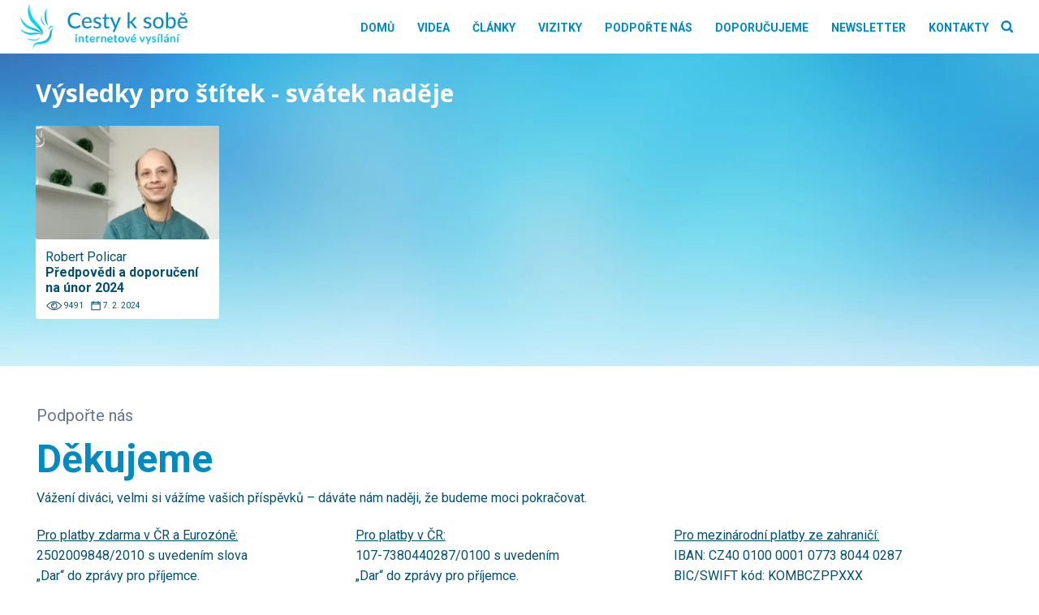

--- FILE ---
content_type: text/html; charset=UTF-8
request_url: https://www.cestyksobe.cz/tag/svatek-nadeje
body_size: 14237
content:
<!DOCTYPE html>
<html lang="cs" prefix="og: http://ogp.me/ns# fb: http://ogp.me/ns/fb#" >
<head>
<meta charset="UTF-8">
<meta name="viewport" content="width=device-width, initial-scale=1.0">
<!-- WP_HEAD() START -->


<meta name='robots' content='index, follow, max-image-preview:large, max-snippet:-1, max-video-preview:-1' />

	<!-- This site is optimized with the Yoast SEO plugin v26.2 - https://yoast.com/wordpress/plugins/seo/ -->
	<title>svátek naděje Archivy - Cesty k sobě</title><link rel="preload" data-rocket-preload as="style" href="https://fonts.googleapis.com/css?family=Roboto%3A500%2C700%2Cregular%2C%7CNoto%20Sans%3A300%2C700%2C800%2Cregular%2C&#038;display=swap" /><link rel="stylesheet" href="https://fonts.googleapis.com/css?family=Roboto%3A500%2C700%2Cregular%2C%7CNoto%20Sans%3A300%2C700%2C800%2Cregular%2C&#038;display=swap" media="print" onload="this.media='all'" /><noscript><link rel="stylesheet" href="https://fonts.googleapis.com/css?family=Roboto%3A500%2C700%2Cregular%2C%7CNoto%20Sans%3A300%2C700%2C800%2Cregular%2C&#038;display=swap" /></noscript>
	<link rel="canonical" href="https://www.cestyksobe.cz/tag/svatek-nadeje" />
	<script type="application/ld+json" class="yoast-schema-graph">{"@context":"https://schema.org","@graph":[{"@type":"CollectionPage","@id":"https://www.cestyksobe.cz/tag/svatek-nadeje","url":"https://www.cestyksobe.cz/tag/svatek-nadeje","name":"svátek naděje Archivy - Cesty k sobě","isPartOf":{"@id":"https://www.cestyksobe.cz/#website"},"primaryImageOfPage":{"@id":"https://www.cestyksobe.cz/tag/svatek-nadeje#primaryimage"},"image":{"@id":"https://www.cestyksobe.cz/tag/svatek-nadeje#primaryimage"},"thumbnailUrl":"https://www.cestyksobe.cz/wp-content/uploads/2024/02/Robert_Policar_Predpovedi_unor24.png","breadcrumb":{"@id":"https://www.cestyksobe.cz/tag/svatek-nadeje#breadcrumb"},"inLanguage":"cs"},{"@type":"ImageObject","inLanguage":"cs","@id":"https://www.cestyksobe.cz/tag/svatek-nadeje#primaryimage","url":"https://www.cestyksobe.cz/wp-content/uploads/2024/02/Robert_Policar_Predpovedi_unor24.png","contentUrl":"https://www.cestyksobe.cz/wp-content/uploads/2024/02/Robert_Policar_Predpovedi_unor24.png","width":1280,"height":720,"caption":"Robert Policar"},{"@type":"BreadcrumbList","@id":"https://www.cestyksobe.cz/tag/svatek-nadeje#breadcrumb","itemListElement":[{"@type":"ListItem","position":1,"name":"Domů","item":"https://www.cestyksobe.cz/"},{"@type":"ListItem","position":2,"name":"svátek naděje"}]},{"@type":"WebSite","@id":"https://www.cestyksobe.cz/#website","url":"https://www.cestyksobe.cz/","name":"Cesty k sobě","description":"internetové vysílání","potentialAction":[{"@type":"SearchAction","target":{"@type":"EntryPoint","urlTemplate":"https://www.cestyksobe.cz/?s={search_term_string}"},"query-input":{"@type":"PropertyValueSpecification","valueRequired":true,"valueName":"search_term_string"}}],"inLanguage":"cs"}]}</script>
	<!-- / Yoast SEO plugin. -->


<link href='https://fonts.gstatic.com' crossorigin rel='preconnect' />
<link rel="alternate" type="application/rss+xml" title="Cesty k sobě &raquo; RSS zdroj" href="https://www.cestyksobe.cz/feed" />
<link rel="alternate" type="application/rss+xml" title="Cesty k sobě &raquo; RSS komentářů" href="https://www.cestyksobe.cz/comments/feed" />
<link rel="alternate" type="application/rss+xml" title="Cesty k sobě &raquo; RSS pro štítek svátek naděje" href="https://www.cestyksobe.cz/tag/svatek-nadeje/feed" />
<style id='wp-img-auto-sizes-contain-inline-css'>
img:is([sizes=auto i],[sizes^="auto," i]){contain-intrinsic-size:3000px 1500px}
/*# sourceURL=wp-img-auto-sizes-contain-inline-css */
</style>
<style id='wp-block-library-inline-css'>
:root{--wp-block-synced-color:#7a00df;--wp-block-synced-color--rgb:122,0,223;--wp-bound-block-color:var(--wp-block-synced-color);--wp-editor-canvas-background:#ddd;--wp-admin-theme-color:#007cba;--wp-admin-theme-color--rgb:0,124,186;--wp-admin-theme-color-darker-10:#006ba1;--wp-admin-theme-color-darker-10--rgb:0,107,160.5;--wp-admin-theme-color-darker-20:#005a87;--wp-admin-theme-color-darker-20--rgb:0,90,135;--wp-admin-border-width-focus:2px}@media (min-resolution:192dpi){:root{--wp-admin-border-width-focus:1.5px}}.wp-element-button{cursor:pointer}:root .has-very-light-gray-background-color{background-color:#eee}:root .has-very-dark-gray-background-color{background-color:#313131}:root .has-very-light-gray-color{color:#eee}:root .has-very-dark-gray-color{color:#313131}:root .has-vivid-green-cyan-to-vivid-cyan-blue-gradient-background{background:linear-gradient(135deg,#00d084,#0693e3)}:root .has-purple-crush-gradient-background{background:linear-gradient(135deg,#34e2e4,#4721fb 50%,#ab1dfe)}:root .has-hazy-dawn-gradient-background{background:linear-gradient(135deg,#faaca8,#dad0ec)}:root .has-subdued-olive-gradient-background{background:linear-gradient(135deg,#fafae1,#67a671)}:root .has-atomic-cream-gradient-background{background:linear-gradient(135deg,#fdd79a,#004a59)}:root .has-nightshade-gradient-background{background:linear-gradient(135deg,#330968,#31cdcf)}:root .has-midnight-gradient-background{background:linear-gradient(135deg,#020381,#2874fc)}:root{--wp--preset--font-size--normal:16px;--wp--preset--font-size--huge:42px}.has-regular-font-size{font-size:1em}.has-larger-font-size{font-size:2.625em}.has-normal-font-size{font-size:var(--wp--preset--font-size--normal)}.has-huge-font-size{font-size:var(--wp--preset--font-size--huge)}.has-text-align-center{text-align:center}.has-text-align-left{text-align:left}.has-text-align-right{text-align:right}.has-fit-text{white-space:nowrap!important}#end-resizable-editor-section{display:none}.aligncenter{clear:both}.items-justified-left{justify-content:flex-start}.items-justified-center{justify-content:center}.items-justified-right{justify-content:flex-end}.items-justified-space-between{justify-content:space-between}.screen-reader-text{border:0;clip-path:inset(50%);height:1px;margin:-1px;overflow:hidden;padding:0;position:absolute;width:1px;word-wrap:normal!important}.screen-reader-text:focus{background-color:#ddd;clip-path:none;color:#444;display:block;font-size:1em;height:auto;left:5px;line-height:normal;padding:15px 23px 14px;text-decoration:none;top:5px;width:auto;z-index:100000}html :where(.has-border-color){border-style:solid}html :where([style*=border-top-color]){border-top-style:solid}html :where([style*=border-right-color]){border-right-style:solid}html :where([style*=border-bottom-color]){border-bottom-style:solid}html :where([style*=border-left-color]){border-left-style:solid}html :where([style*=border-width]){border-style:solid}html :where([style*=border-top-width]){border-top-style:solid}html :where([style*=border-right-width]){border-right-style:solid}html :where([style*=border-bottom-width]){border-bottom-style:solid}html :where([style*=border-left-width]){border-left-style:solid}html :where(img[class*=wp-image-]){height:auto;max-width:100%}:where(figure){margin:0 0 1em}html :where(.is-position-sticky){--wp-admin--admin-bar--position-offset:var(--wp-admin--admin-bar--height,0px)}@media screen and (max-width:600px){html :where(.is-position-sticky){--wp-admin--admin-bar--position-offset:0px}}
/*# sourceURL=/wp-includes/css/dist/block-library/common.min.css */
</style>
<style id='classic-theme-styles-inline-css'>
/*! This file is auto-generated */
.wp-block-button__link{color:#fff;background-color:#32373c;border-radius:9999px;box-shadow:none;text-decoration:none;padding:calc(.667em + 2px) calc(1.333em + 2px);font-size:1.125em}.wp-block-file__button{background:#32373c;color:#fff;text-decoration:none}
/*# sourceURL=/wp-includes/css/classic-themes.min.css */
</style>
<style id='global-styles-inline-css'>
:root{--wp--preset--aspect-ratio--square: 1;--wp--preset--aspect-ratio--4-3: 4/3;--wp--preset--aspect-ratio--3-4: 3/4;--wp--preset--aspect-ratio--3-2: 3/2;--wp--preset--aspect-ratio--2-3: 2/3;--wp--preset--aspect-ratio--16-9: 16/9;--wp--preset--aspect-ratio--9-16: 9/16;--wp--preset--color--black: #000000;--wp--preset--color--cyan-bluish-gray: #abb8c3;--wp--preset--color--white: #ffffff;--wp--preset--color--pale-pink: #f78da7;--wp--preset--color--vivid-red: #cf2e2e;--wp--preset--color--luminous-vivid-orange: #ff6900;--wp--preset--color--luminous-vivid-amber: #fcb900;--wp--preset--color--light-green-cyan: #7bdcb5;--wp--preset--color--vivid-green-cyan: #00d084;--wp--preset--color--pale-cyan-blue: #8ed1fc;--wp--preset--color--vivid-cyan-blue: #0693e3;--wp--preset--color--vivid-purple: #9b51e0;--wp--preset--color--base: #f9f9f9;--wp--preset--color--base-2: #ffffff;--wp--preset--color--contrast: #111111;--wp--preset--color--contrast-2: #636363;--wp--preset--color--contrast-3: #A4A4A4;--wp--preset--color--accent: #cfcabe;--wp--preset--color--accent-2: #c2a990;--wp--preset--color--accent-3: #d8613c;--wp--preset--color--accent-4: #b1c5a4;--wp--preset--color--accent-5: #b5bdbc;--wp--preset--gradient--vivid-cyan-blue-to-vivid-purple: linear-gradient(135deg,rgb(6,147,227) 0%,rgb(155,81,224) 100%);--wp--preset--gradient--light-green-cyan-to-vivid-green-cyan: linear-gradient(135deg,rgb(122,220,180) 0%,rgb(0,208,130) 100%);--wp--preset--gradient--luminous-vivid-amber-to-luminous-vivid-orange: linear-gradient(135deg,rgb(252,185,0) 0%,rgb(255,105,0) 100%);--wp--preset--gradient--luminous-vivid-orange-to-vivid-red: linear-gradient(135deg,rgb(255,105,0) 0%,rgb(207,46,46) 100%);--wp--preset--gradient--very-light-gray-to-cyan-bluish-gray: linear-gradient(135deg,rgb(238,238,238) 0%,rgb(169,184,195) 100%);--wp--preset--gradient--cool-to-warm-spectrum: linear-gradient(135deg,rgb(74,234,220) 0%,rgb(151,120,209) 20%,rgb(207,42,186) 40%,rgb(238,44,130) 60%,rgb(251,105,98) 80%,rgb(254,248,76) 100%);--wp--preset--gradient--blush-light-purple: linear-gradient(135deg,rgb(255,206,236) 0%,rgb(152,150,240) 100%);--wp--preset--gradient--blush-bordeaux: linear-gradient(135deg,rgb(254,205,165) 0%,rgb(254,45,45) 50%,rgb(107,0,62) 100%);--wp--preset--gradient--luminous-dusk: linear-gradient(135deg,rgb(255,203,112) 0%,rgb(199,81,192) 50%,rgb(65,88,208) 100%);--wp--preset--gradient--pale-ocean: linear-gradient(135deg,rgb(255,245,203) 0%,rgb(182,227,212) 50%,rgb(51,167,181) 100%);--wp--preset--gradient--electric-grass: linear-gradient(135deg,rgb(202,248,128) 0%,rgb(113,206,126) 100%);--wp--preset--gradient--midnight: linear-gradient(135deg,rgb(2,3,129) 0%,rgb(40,116,252) 100%);--wp--preset--gradient--gradient-1: linear-gradient(to bottom, #cfcabe 0%, #F9F9F9 100%);--wp--preset--gradient--gradient-2: linear-gradient(to bottom, #C2A990 0%, #F9F9F9 100%);--wp--preset--gradient--gradient-3: linear-gradient(to bottom, #D8613C 0%, #F9F9F9 100%);--wp--preset--gradient--gradient-4: linear-gradient(to bottom, #B1C5A4 0%, #F9F9F9 100%);--wp--preset--gradient--gradient-5: linear-gradient(to bottom, #B5BDBC 0%, #F9F9F9 100%);--wp--preset--gradient--gradient-6: linear-gradient(to bottom, #A4A4A4 0%, #F9F9F9 100%);--wp--preset--gradient--gradient-7: linear-gradient(to bottom, #cfcabe 50%, #F9F9F9 50%);--wp--preset--gradient--gradient-8: linear-gradient(to bottom, #C2A990 50%, #F9F9F9 50%);--wp--preset--gradient--gradient-9: linear-gradient(to bottom, #D8613C 50%, #F9F9F9 50%);--wp--preset--gradient--gradient-10: linear-gradient(to bottom, #B1C5A4 50%, #F9F9F9 50%);--wp--preset--gradient--gradient-11: linear-gradient(to bottom, #B5BDBC 50%, #F9F9F9 50%);--wp--preset--gradient--gradient-12: linear-gradient(to bottom, #A4A4A4 50%, #F9F9F9 50%);--wp--preset--font-size--small: 0.9rem;--wp--preset--font-size--medium: 1.05rem;--wp--preset--font-size--large: clamp(1.39rem, 1.39rem + ((1vw - 0.2rem) * 0.767), 1.85rem);--wp--preset--font-size--x-large: clamp(1.85rem, 1.85rem + ((1vw - 0.2rem) * 1.083), 2.5rem);--wp--preset--font-size--xx-large: clamp(2.5rem, 2.5rem + ((1vw - 0.2rem) * 1.283), 3.27rem);--wp--preset--font-family--body: "Inter", sans-serif;--wp--preset--font-family--heading: Cardo;--wp--preset--font-family--system-sans-serif: -apple-system, BlinkMacSystemFont, avenir next, avenir, segoe ui, helvetica neue, helvetica, Cantarell, Ubuntu, roboto, noto, arial, sans-serif;--wp--preset--font-family--system-serif: Iowan Old Style, Apple Garamond, Baskerville, Times New Roman, Droid Serif, Times, Source Serif Pro, serif, Apple Color Emoji, Segoe UI Emoji, Segoe UI Symbol;--wp--preset--spacing--20: min(1.5rem, 2vw);--wp--preset--spacing--30: min(2.5rem, 3vw);--wp--preset--spacing--40: min(4rem, 5vw);--wp--preset--spacing--50: min(6.5rem, 8vw);--wp--preset--spacing--60: min(10.5rem, 13vw);--wp--preset--spacing--70: 3.38rem;--wp--preset--spacing--80: 5.06rem;--wp--preset--spacing--10: 1rem;--wp--preset--shadow--natural: 6px 6px 9px rgba(0, 0, 0, 0.2);--wp--preset--shadow--deep: 12px 12px 50px rgba(0, 0, 0, 0.4);--wp--preset--shadow--sharp: 6px 6px 0px rgba(0, 0, 0, 0.2);--wp--preset--shadow--outlined: 6px 6px 0px -3px rgb(255, 255, 255), 6px 6px rgb(0, 0, 0);--wp--preset--shadow--crisp: 6px 6px 0px rgb(0, 0, 0);}:root :where(.is-layout-flow) > :first-child{margin-block-start: 0;}:root :where(.is-layout-flow) > :last-child{margin-block-end: 0;}:root :where(.is-layout-flow) > *{margin-block-start: 1.2rem;margin-block-end: 0;}:root :where(.is-layout-constrained) > :first-child{margin-block-start: 0;}:root :where(.is-layout-constrained) > :last-child{margin-block-end: 0;}:root :where(.is-layout-constrained) > *{margin-block-start: 1.2rem;margin-block-end: 0;}:root :where(.is-layout-flex){gap: 1.2rem;}:root :where(.is-layout-grid){gap: 1.2rem;}body .is-layout-flex{display: flex;}.is-layout-flex{flex-wrap: wrap;align-items: center;}.is-layout-flex > :is(*, div){margin: 0;}body .is-layout-grid{display: grid;}.is-layout-grid > :is(*, div){margin: 0;}.has-black-color{color: var(--wp--preset--color--black) !important;}.has-cyan-bluish-gray-color{color: var(--wp--preset--color--cyan-bluish-gray) !important;}.has-white-color{color: var(--wp--preset--color--white) !important;}.has-pale-pink-color{color: var(--wp--preset--color--pale-pink) !important;}.has-vivid-red-color{color: var(--wp--preset--color--vivid-red) !important;}.has-luminous-vivid-orange-color{color: var(--wp--preset--color--luminous-vivid-orange) !important;}.has-luminous-vivid-amber-color{color: var(--wp--preset--color--luminous-vivid-amber) !important;}.has-light-green-cyan-color{color: var(--wp--preset--color--light-green-cyan) !important;}.has-vivid-green-cyan-color{color: var(--wp--preset--color--vivid-green-cyan) !important;}.has-pale-cyan-blue-color{color: var(--wp--preset--color--pale-cyan-blue) !important;}.has-vivid-cyan-blue-color{color: var(--wp--preset--color--vivid-cyan-blue) !important;}.has-vivid-purple-color{color: var(--wp--preset--color--vivid-purple) !important;}.has-black-background-color{background-color: var(--wp--preset--color--black) !important;}.has-cyan-bluish-gray-background-color{background-color: var(--wp--preset--color--cyan-bluish-gray) !important;}.has-white-background-color{background-color: var(--wp--preset--color--white) !important;}.has-pale-pink-background-color{background-color: var(--wp--preset--color--pale-pink) !important;}.has-vivid-red-background-color{background-color: var(--wp--preset--color--vivid-red) !important;}.has-luminous-vivid-orange-background-color{background-color: var(--wp--preset--color--luminous-vivid-orange) !important;}.has-luminous-vivid-amber-background-color{background-color: var(--wp--preset--color--luminous-vivid-amber) !important;}.has-light-green-cyan-background-color{background-color: var(--wp--preset--color--light-green-cyan) !important;}.has-vivid-green-cyan-background-color{background-color: var(--wp--preset--color--vivid-green-cyan) !important;}.has-pale-cyan-blue-background-color{background-color: var(--wp--preset--color--pale-cyan-blue) !important;}.has-vivid-cyan-blue-background-color{background-color: var(--wp--preset--color--vivid-cyan-blue) !important;}.has-vivid-purple-background-color{background-color: var(--wp--preset--color--vivid-purple) !important;}.has-black-border-color{border-color: var(--wp--preset--color--black) !important;}.has-cyan-bluish-gray-border-color{border-color: var(--wp--preset--color--cyan-bluish-gray) !important;}.has-white-border-color{border-color: var(--wp--preset--color--white) !important;}.has-pale-pink-border-color{border-color: var(--wp--preset--color--pale-pink) !important;}.has-vivid-red-border-color{border-color: var(--wp--preset--color--vivid-red) !important;}.has-luminous-vivid-orange-border-color{border-color: var(--wp--preset--color--luminous-vivid-orange) !important;}.has-luminous-vivid-amber-border-color{border-color: var(--wp--preset--color--luminous-vivid-amber) !important;}.has-light-green-cyan-border-color{border-color: var(--wp--preset--color--light-green-cyan) !important;}.has-vivid-green-cyan-border-color{border-color: var(--wp--preset--color--vivid-green-cyan) !important;}.has-pale-cyan-blue-border-color{border-color: var(--wp--preset--color--pale-cyan-blue) !important;}.has-vivid-cyan-blue-border-color{border-color: var(--wp--preset--color--vivid-cyan-blue) !important;}.has-vivid-purple-border-color{border-color: var(--wp--preset--color--vivid-purple) !important;}.has-vivid-cyan-blue-to-vivid-purple-gradient-background{background: var(--wp--preset--gradient--vivid-cyan-blue-to-vivid-purple) !important;}.has-light-green-cyan-to-vivid-green-cyan-gradient-background{background: var(--wp--preset--gradient--light-green-cyan-to-vivid-green-cyan) !important;}.has-luminous-vivid-amber-to-luminous-vivid-orange-gradient-background{background: var(--wp--preset--gradient--luminous-vivid-amber-to-luminous-vivid-orange) !important;}.has-luminous-vivid-orange-to-vivid-red-gradient-background{background: var(--wp--preset--gradient--luminous-vivid-orange-to-vivid-red) !important;}.has-very-light-gray-to-cyan-bluish-gray-gradient-background{background: var(--wp--preset--gradient--very-light-gray-to-cyan-bluish-gray) !important;}.has-cool-to-warm-spectrum-gradient-background{background: var(--wp--preset--gradient--cool-to-warm-spectrum) !important;}.has-blush-light-purple-gradient-background{background: var(--wp--preset--gradient--blush-light-purple) !important;}.has-blush-bordeaux-gradient-background{background: var(--wp--preset--gradient--blush-bordeaux) !important;}.has-luminous-dusk-gradient-background{background: var(--wp--preset--gradient--luminous-dusk) !important;}.has-pale-ocean-gradient-background{background: var(--wp--preset--gradient--pale-ocean) !important;}.has-electric-grass-gradient-background{background: var(--wp--preset--gradient--electric-grass) !important;}.has-midnight-gradient-background{background: var(--wp--preset--gradient--midnight) !important;}.has-small-font-size{font-size: var(--wp--preset--font-size--small) !important;}.has-medium-font-size{font-size: var(--wp--preset--font-size--medium) !important;}.has-large-font-size{font-size: var(--wp--preset--font-size--large) !important;}.has-x-large-font-size{font-size: var(--wp--preset--font-size--x-large) !important;}:where(.wp-site-blocks *:focus){outline-width:2px;outline-style:solid}
/*# sourceURL=global-styles-inline-css */
</style>
<link rel='stylesheet' id='wp-banners-css-css' href="https://www.cestyksobe.cz/wp-content/plugins/custom-banners/assets/css/wp-banners.css?ver=6.9" media='all' />
<link rel='stylesheet' id='oxygen-css' href="https://www.cestyksobe.cz/wp-content/plugins/oxygen/component-framework/oxygen.css?ver=4.9.1" media='all' />
<script src="https://www.cestyksobe.cz/wp-includes/js/jquery/jquery.min.js?ver=3.7.1" id="jquery-core-js"></script>
<link rel="https://api.w.org/" href="https://www.cestyksobe.cz/wp-json/" /><link rel="alternate" title="JSON" type="application/json" href="https://www.cestyksobe.cz/wp-json/wp/v2/tags/16620" /><link rel="EditURI" type="application/rsd+xml" title="RSD" href="https://www.cestyksobe.cz/xmlrpc.php?rsd" />
<meta name="generator" content="WordPress 6.9" />
<style type="text/css" media="screen">.banner_wrapper .banner img {
    width: 100%;
    border-radius: 3px;
}
.banner .custom_banners_big_link {
    z-index: 29;
}</style><link rel="apple-touch-icon" sizes="57x57" href="/wp-content/favicon/apple-icon-57x57.png">
<link rel="apple-touch-icon" sizes="60x60" href="/wp-content/favicon/apple-icon-60x60.png">
<link rel="apple-touch-icon" sizes="72x72" href="/wp-content/favicon/apple-icon-72x72.png">
<link rel="apple-touch-icon" sizes="76x76" href="/wp-content/favicon/apple-icon-76x76.png">
<link rel="apple-touch-icon" sizes="114x114" href="/wp-content/favicon/apple-icon-114x114.png">
<link rel="apple-touch-icon" sizes="120x120" href="/wp-content/favicon/apple-icon-120x120.png">
<link rel="apple-touch-icon" sizes="144x144" href="/wp-content/favicon/apple-icon-144x144.png">
<link rel="apple-touch-icon" sizes="152x152" href="/wp-content/favicon/apple-icon-152x152.png">
<link rel="apple-touch-icon" sizes="180x180" href="/wp-content/favicon/apple-icon-180x180.png">
<link rel="icon" type="image/png" sizes="192x192"  href="/wp-content/favicon/android-icon-192x192.png">
<link rel="icon" type="image/png" sizes="32x32" href="/wp-content/favicon/favicon-32x32.png">
<link rel="icon" type="image/png" sizes="96x96" href="/wp-content/favicon/favicon-96x96.png">
<link rel="icon" type="image/png" sizes="16x16" href="/wp-content/favicon/favicon-16x16.png">
<link rel="manifest" href="/wp-content/favicon/manifest.json">
<meta name="msapplication-TileColor" content="#ffffff">
<meta name="msapplication-TileImage" content="/wp-content/favicon/ms-icon-144x144.png">
<meta name="theme-color" content="#ffffff">

<!-- Google tag (gtag.js) -->
<script async src="https://www.googletagmanager.com/gtag/js?id=G-07CFP88NDN"></script>
<script>
  window.dataLayer = window.dataLayer || [];
  function gtag(){dataLayer.push(arguments);}
  gtag('js', new Date());

  gtag('config', 'G-07CFP88NDN');
</script>

<!-- Google Tag Manager -->
<script>(function(w,d,s,l,i){w[l]=w[l]||[];w[l].push({'gtm.start':
new Date().getTime(),event:'gtm.js'});var f=d.getElementsByTagName(s)[0],
j=d.createElement(s),dl=l!='dataLayer'?'&l='+l:'';j.async=true;j.src=
'https://www.googletagmanager.com/gtm.js?id='+i+dl;f.parentNode.insertBefore(j,f);
})(window,document,'script','dataLayer','GTM-NP9RNLR2');</script>
<!-- End Google Tag Manager —><style class='wp-fonts-local'>
@font-face{font-family:Inter;font-style:normal;font-weight:300 900;font-display:fallback;src:url('https://www.cestyksobe.cz/wp-content/themes/oxygen-is-not-a-theme/assets/fonts/inter/Inter-VariableFont_slnt,wght.woff2') format('woff2');font-stretch:normal;}
@font-face{font-family:Cardo;font-style:normal;font-weight:400;font-display:fallback;src:url('https://www.cestyksobe.cz/wp-content/themes/oxygen-is-not-a-theme/assets/fonts/cardo/cardo_normal_400.woff2') format('woff2');}
@font-face{font-family:Cardo;font-style:italic;font-weight:400;font-display:fallback;src:url('https://www.cestyksobe.cz/wp-content/themes/oxygen-is-not-a-theme/assets/fonts/cardo/cardo_italic_400.woff2') format('woff2');}
@font-face{font-family:Cardo;font-style:normal;font-weight:700;font-display:fallback;src:url('https://www.cestyksobe.cz/wp-content/themes/oxygen-is-not-a-theme/assets/fonts/cardo/cardo_normal_700.woff2') format('woff2');}
</style>

<!-- START - Open Graph and Twitter Card Tags 3.3.5 -->
 <!-- Facebook Open Graph -->
  <meta property="og:locale" content="cs_CZ"/>
  <meta property="og:site_name" content="Cesty k sobě"/>
  <meta property="og:title" content="svátek naděje"/>
  <meta property="og:url" content="https://www.cestyksobe.cz/tag/svatek-nadeje"/>
  <meta property="og:type" content="article"/>
  <meta property="og:description" content="internetové vysílání"/>
 <!-- Google+ / Schema.org -->
 <!-- Twitter Cards -->
  <meta name="twitter:title" content="svátek naděje"/>
  <meta name="twitter:url" content="https://www.cestyksobe.cz/tag/svatek-nadeje"/>
  <meta name="twitter:description" content="internetové vysílání"/>
  <meta name="twitter:card" content="summary_large_image"/>
 <!-- SEO -->
 <!-- Misc. tags -->
 <!-- is_tag -->
<!-- END - Open Graph and Twitter Card Tags 3.3.5 -->
	
<link rel='stylesheet' id='oxygen-cache-79-css' href='//www.cestyksobe.cz/wp-content/uploads/oxygen/css/79.css?cache=1676048676&#038;ver=6.9' media='all' />
<link rel='stylesheet' id='oxygen-cache-78-css' href='//www.cestyksobe.cz/wp-content/uploads/oxygen/css/78.css?cache=1667838462&#038;ver=6.9' media='all' />
<link rel='stylesheet' id='oxygen-cache-77-css' href='//www.cestyksobe.cz/wp-content/uploads/oxygen/css/77.css?cache=1667838463&#038;ver=6.9' media='all' />
<link rel='stylesheet' id='oxygen-cache-45718-css' href='//www.cestyksobe.cz/wp-content/uploads/oxygen/css/45718.css?cache=1667838456&#038;ver=6.9' media='all' />
<link rel='stylesheet' id='oxygen-universal-styles-css' href='//www.cestyksobe.cz/wp-content/uploads/oxygen/css/universal.css?cache=1742985808&#038;ver=6.9' media='all' />
<!-- END OF WP_HEAD() -->
<meta name="generator" content="WP Rocket 3.17.4" data-wpr-features="wpr_preload_links" /></head>
<body class="archive tag tag-svatek-nadeje tag-16620 wp-embed-responsive wp-theme-oxygen-is-not-a-theme  oxygen-body" >

<!-- Google Tag Manager (noscript) -->
<noscript><iframe src="https://www.googletagmanager.com/ns.html?id=GTM-NP9RNLR2"
height="0" width="0" style="display:none;visibility:hidden"></iframe></noscript>
<!-- End Google Tag Manager (noscript) -->


						<header id="_header-1-6" class="oxy-header-wrapper oxy-overlay-header oxy-header" ><div id="_header_row-2-6" class="oxy-header-row" ><div data-rocket-location-hash="aecc3a1b4dad556085711e5cd1b06f2c" class="oxy-header-container"><div id="_header_left-3-6" class="oxy-header-left" ><a id="link-9-77" class="ct-link" href="https://www.cestyksobe.cz/"   ><img  id="image-6-6" alt="Cesty k sobě" src="https://www.cestyksobe.cz/wp-content/uploads/2021/12/Cesty-k-sobe-logo-2021-12.png" class="ct-image"/></a></div><div id="_header_center-4-6" class="oxy-header-center" ></div><div id="_header_right-5-6" class="oxy-header-right" ><nav id="_nav_menu-7-6" class="oxy-nav-menu oxy-nav-menu-dropdowns oxy-nav-menu-dropdown-arrow" ><div class='oxy-menu-toggle'><div class='oxy-nav-menu-hamburger-wrap'><div class='oxy-nav-menu-hamburger'><div class='oxy-nav-menu-hamburger-line'></div><div class='oxy-nav-menu-hamburger-line'></div><div class='oxy-nav-menu-hamburger-line'></div></div></div></div><div class="menu-main-menu-container"><ul id="menu-main-menu" class="oxy-nav-menu-list"><li id="menu-item-43979" class="menu-item menu-item-type-post_type menu-item-object-page menu-item-home menu-item-43979"><a href="https://www.cestyksobe.cz/">Domů</a></li>
<li id="menu-item-43975" class="menu-item menu-item-type-post_type menu-item-object-page menu-item-43975"><a href="https://www.cestyksobe.cz/videa">Videa</a></li>
<li id="menu-item-27" class="menu-item menu-item-type-post_type menu-item-object-page menu-item-27"><a href="https://www.cestyksobe.cz/clanky">Články</a></li>
<li id="menu-item-43980" class="menu-item menu-item-type-post_type menu-item-object-page menu-item-43980"><a href="https://www.cestyksobe.cz/vizitky">Vizitky</a></li>
<li id="menu-item-43978" class="menu-item menu-item-type-post_type menu-item-object-page menu-item-43978"><a href="https://www.cestyksobe.cz/podporte-nas">Podpořte nás</a></li>
<li id="menu-item-43977" class="menu-item menu-item-type-post_type menu-item-object-page menu-item-43977"><a href="https://www.cestyksobe.cz/doporucujeme">Doporučujeme</a></li>
<li id="menu-item-52507" class="menu-item menu-item-type-post_type menu-item-object-page menu-item-52507"><a href="https://www.cestyksobe.cz/newsletter">Newsletter</a></li>
<li id="menu-item-43976" class="menu-item menu-item-type-post_type menu-item-object-page menu-item-43976"><a href="https://www.cestyksobe.cz/kontakt">Kontakty</a></li>
</ul></div></nav><div id="code_block-10-77" class="ct-code-block" ><div id='main-search' class='page-search'>
	<button id='fancy_icon-975-74' type='button' class='ct-fancy-icon search-button'>
		<img src='https://www.cestyksobe.cz/wp-content/uploads/2021/12/search-ico.png' alt='vyhledat' title='vyhledat'>
	</button>
</div></div><div id="div_block-11-77" class="ct-div-block search-open" ><div id="code_block-12-77" class="ct-code-block" ><form role="search" method="get" action="https://www.cestyksobe.cz/" class='page-search'>
	<input type='text' name='s' placeholder='hledaný text'>
	<button id='fancy_icon-975-74' type='submit' class='ct-fancy-icon'>
		<img src='https://www.cestyksobe.cz/wp-content/uploads/2021/12/search-ico.png' alt='vyhledat' title='vyhledat'>
	</button>
</form></div></div></div></div></div></header>
		<div id="div_block-2-44031" class="ct-div-block" ><div id="div_block-3-44031" class="ct-div-block kvet" ></div><section id="section-4-44031" class=" ct-section" ><div data-rocket-location-hash="7d3f39448c044568398089ee00f3cc6d" class="ct-section-inner-wrap"><div id="code_block-11-44032" class="ct-code-block" ><h1 class='category-h'>
	Výsledky pro štítek - svátek naděje</h1></div><div id="div_block-6-44031" class="ct-div-block box-for-cards" >        
                <div id="_posts_grid-8-44031" class='oxy-easy-posts oxy-posts-grid' >
                                    <div class='oxy-posts'>
                     	<a class='ct-link card-wrapper' href='https://www.cestyksobe.cz/robert-policar-predpovedi-a-doporuceni-na-unor-2024/71138'>
		<div class='ct-div-block card'>
			<div class='ct-div-block img-block'>
				<img class='ct-image img-in-block' src='https://www.cestyksobe.cz/wp-content/uploads/2024/02/Robert_Policar_Predpovedi_unor24-300x169.png' loading="lazy">
			</div>
			<div class='card-h-block'>
									<h2 class='ct-headline card-headline'>Robert Policar</h2>
								
				<h2 class='ct-headline card-headline-title'>
					Předpovědi a doporučení na únor 2024				</h2>
			</div>
			<div class='card-for-ico-block'>
				<div class="ico-block">
											<img src="https://www.cestyksobe.cz/wp-content/uploads/2021/12/ico-eye.png" alt="views" title="zhlédnutí" >
						<span>9491</span>
											<img src="https://www.cestyksobe.cz/wp-content/uploads/2021/12/ico-calendar.png" alt="datum" title="datum" >
					<span>7. 2. 2024</span>
				</div>
			</div>
		</div>
	</a>                </div>
                                <div class='oxy-easy-posts-pages'>
                                    </div>
                                            </div>
                </div><div id="div_block-14-44032" class="ct-div-block oxy-easy-posts-pages" ><a id="link_text-22-44032" class="ct-link-text page-numbers prev" href="http://" target="_self"  >Předchozí</a><span id="text_block-16-44032" class="ct-text-block page-numbers current" >1</span><a id="link_text-20-44032" class="ct-link-text page-numbers" href="http://" target="_self"  >2</a><a id="link_text-21-44032" class="ct-link-text page-numbers next" href="http://" target="_self"  >Další</a></div></div></section><section id="section-12-44032" class=" ct-section" ><div data-rocket-location-hash="583f0d87fed15697e0a0acb81ef66bdd" class="ct-section-inner-wrap"><div id="code_block-13-44032" class="ct-code-block" ></div></div></section></div><section id="section-630-6" class=" ct-section" ><div data-rocket-location-hash="a3c8a0353abd50b987594b2f9221438e" class="ct-section-inner-wrap"><div id="new_columns-8-78" class="ct-new-columns" ><div id="div_block-9-78" class="ct-div-block" ><img  id="image-11-78" alt="holubice" src="https://www.cestyksobe.cz/wp-content/uploads/2021/10/holubice.svg" class="ct-image"/></div><div id="div_block-10-78" class="ct-div-block" ><div id="text_block-635-6" class="ct-text-block" >Podpořte nás</div><h3 id="headline-636-6" class="ct-headline">Děkujeme</h3><div id="text_block-637-6" class="ct-text-block" >Vážení diváci, velmi si vážíme vašich příspěvků – dáváte nám naději, že budeme moci pokračovat.</div><div id="div_block-43-78" class="ct-div-block" ><div id="div_block-53-78" class="ct-div-block dekujeme-div" ><div id="_rich_text-56-78" class="oxy-rich-text" ><p><span style="text-decoration: underline;">Pro platby zdarma v ČR a Eurozóně:</span><br /><strong>2502009848/2010</strong> s uvedením slova <br />„Dar“ do zprávy pro příjemce.</p></div></div><div id="div_block-48-78" class="ct-div-block dekujeme-div" ><div id="_rich_text-55-78" class="oxy-rich-text" ><p><span style="text-decoration: underline;">Pro platby v ČR:</span><br /><strong>107-7380440287/0100</strong> s uvedením <br />„Dar“ do zprávy pro příjemce.</p></div></div><div id="div_block-88-78" class="ct-div-block dekujeme-div" ><div id="_rich_text-89-78" class="oxy-rich-text" ><p><span style="text-decoration: underline;">Pro mezinárodní platby ze zahraničí:</span><br /><strong>IBAN: </strong>CZ40 0100 0001 0773 8044 0287 <br /><strong>BIC/SWIFT kód: </strong>KOMBCZPPXXX<br />Název účtu: CESTY K SOBĚ<strong><br /></strong>Praha 4, 149 00<br />Česká republika</p></div></div></div></div></div><div id="div_block-26-78" class="ct-div-block" ><div id="div_block-27-78" class="ct-div-block qrcode-box" ><img  id="image-28-78" alt="111" src="https://www.cestyksobe.cz/wp-content/uploads/2021/10/1.png" class="ct-image qr-image"/><div id="text_block-29-78" class="ct-text-block qr-text" >111 Kč</div></div><div id="div_block-73-78" class="ct-div-block qrcode-box" ><img  id="image-74-78" alt="222" src="https://www.cestyksobe.cz/wp-content/uploads/2021/10/2.png" class="ct-image qr-image"/><div id="text_block-75-78" class="ct-text-block qr-text" >333 Kč</div></div><div id="div_block-76-78" class="ct-div-block qrcode-box" ><img  id="image-77-78" alt="333" src="https://www.cestyksobe.cz/wp-content/uploads/2021/10/3.png" class="ct-image qr-image"/><div id="text_block-78-78" class="ct-text-block qr-text" >555 Kč</div></div><div id="div_block-79-78" class="ct-div-block qrcode-box" ><img  id="image-80-78" alt="444" src="https://www.cestyksobe.cz/wp-content/uploads/2021/10/4.png" class="ct-image qr-image"/><div id="text_block-81-78" class="ct-text-block qr-text" >777 Kč</div></div><div id="div_block-82-78" class="ct-div-block qrcode-box" ><img  id="image-83-78" alt="999" src="https://www.cestyksobe.cz/wp-content/uploads/2021/10/5.png" class="ct-image qr-image"/><div id="text_block-84-78" class="ct-text-block qr-text" >999 Kč</div></div><div id="div_block-85-78" class="ct-div-block qrcode-box" ><img  id="image-86-78" alt="libovolna" src="https://www.cestyksobe.cz/wp-content/uploads/2021/10/6.png" class="ct-image qr-image"/><div id="text_block-87-78" class="ct-text-block qr-text" >libovolná částka</div></div></div></div></section><section id="section-643-6" class=" ct-section" ><div class="ct-section-inner-wrap"><div id="div_block-644-6" class="ct-div-block" ><a id="link-24-79" class="ct-link" href="https://www.cestyksobe.cz/"   ><img  id="image-23-79" alt="Cesty k sobě" src="https://www.cestyksobe.cz/wp-content/uploads/2021/12/Cesty-k-sobe-logo-2021-12.png" class="ct-image"/></a></div><div id="div_block-646-6" class="ct-div-block" ><div id="div_block-14-79" class="ct-div-block" ><a id="link_text-25-79" class="ct-link-text" href="https://www.cestyksobe.cz/ochrana-osobnich-udaju"   >Ochrana osobních údajů</a><a id="link-12-79" class="ct-link footer-ico-link" href="https://www.facebook.com/cestyksobe" target="_blank"  ><img  id="image-13-79" alt="FB ico" src="https://www.cestyksobe.cz/wp-content/uploads/2021/12/Icon-Facebook.png" class="ct-image"/></a><a id="link-658-6" class="ct-link footer-ico-link" href="https://www.instagram.com/cestyksobe/" target="_blank"  ><div id="fancy_icon-18-79" class="ct-fancy-icon" ><svg id="svg-fancy_icon-18-79"><use xlink:href="#FontAwesomeicon-instagram"></use></svg></div></a><a id="link-19-79" class="ct-link footer-ico-link" href="https://www.facebook.com/cestyksobe" target="_blank"  ><div id="fancy_icon-20-79" class="ct-fancy-icon" ><svg id="svg-fancy_icon-20-79"><use xlink:href="#FontAwesomeicon-spotify"></use></svg></div></a><a id="link-21-79" class="ct-link footer-ico-link" href="https://www.facebook.com/cestyksobe" target="_blank"  ><div id="fancy_icon-22-79" class="ct-fancy-icon" ><svg id="svg-fancy_icon-22-79"><use xlink:href="#FontAwesomeicon-apple"></use></svg></div></a></div><div id="code_block-660-6" class="ct-code-block" ><div class="footer-copy">
&copy; Cesty k sobě 2008 - 2025<a href="https://www.cestyksobe.cz/feed" 
   style="padding-left: 20px; font-weight: 700;">RSS</a>
</div></div></div></div></section>	<!-- WP_FOOTER -->
<script type="speculationrules">
{"prefetch":[{"source":"document","where":{"and":[{"href_matches":"/*"},{"not":{"href_matches":["/wp-*.php","/wp-admin/*","/wp-content/uploads/*","/wp-content/*","/wp-content/plugins/*","/wp-content/themes/twentytwentyfour/*","/wp-content/themes/oxygen-is-not-a-theme/*","/*\\?(.+)"]}},{"not":{"selector_matches":"a[rel~=\"nofollow\"]"}},{"not":{"selector_matches":".no-prefetch, .no-prefetch a"}}]},"eagerness":"conservative"}]}
</script>
<script type="text/javascript" id="ct_custom_js_1">// Find all YouTube videos
// Expand that selector for Vimeo and whatever else
var $allVideos = jQuery(".text-detail iframe"),

  // The element that is fluid width
  $fluidEl = jQuery(".text-detail");

// Figure out and save aspect ratio for each video
$allVideos.each(function() {

  jQuery(this)
    .data('aspectRatio', this.height / this.width)

    // and remove the hard coded width/height
    .removeAttr('height')
    .removeAttr('width');

});

// When the window is resized
jQuery(window).resize(function() {

  var newWidth = $fluidEl.width();

  // Resize all videos according to their own aspect ratio
  $allVideos.each(function() {

    var $el = jQuery(this);
    $el
      .width(newWidth)
      .height(newWidth * $el.data('aspectRatio'));

  });

// Kick off one resize to fix all videos on page load
}).resize();</script>
<script type="text/javascript" id="ct_custom_js_2">let wincategory = window.location.pathname.split("/")[2];

if (wincategory=='clanky') {
	imageUrl = 'https://novy.cestyksobe.cz/wp-content/uploads/2021/09/zelena1900x865.jpg';
	jQuery('#div_block-2-44031').css('background-image', 'url(' + imageUrl + ')');
	//console.log(wincategory);
}
</script>
<style>.ct-FontAwesomeicon-instagram{width:0.85714285714286em}</style>
<style>.ct-FontAwesomeicon-apple{width:0.78571428571429em}</style>
<style>.ct-FontAwesomeicon-spotify{width:0.85714285714286em}</style>
<?xml version="1.0"?><svg xmlns="http://www.w3.org/2000/svg" xmlns:xlink="http://www.w3.org/1999/xlink" aria-hidden="true" style="position: absolute; width: 0; height: 0; overflow: hidden;" version="1.1"><defs><symbol id="FontAwesomeicon-instagram" viewBox="0 0 24 28"><title>instagram</title><path d="M16 14c0-2.203-1.797-4-4-4s-4 1.797-4 4 1.797 4 4 4 4-1.797 4-4zM18.156 14c0 3.406-2.75 6.156-6.156 6.156s-6.156-2.75-6.156-6.156 2.75-6.156 6.156-6.156 6.156 2.75 6.156 6.156zM19.844 7.594c0 0.797-0.641 1.437-1.437 1.437s-1.437-0.641-1.437-1.437 0.641-1.437 1.437-1.437 1.437 0.641 1.437 1.437zM12 4.156c-1.75 0-5.5-0.141-7.078 0.484-0.547 0.219-0.953 0.484-1.375 0.906s-0.688 0.828-0.906 1.375c-0.625 1.578-0.484 5.328-0.484 7.078s-0.141 5.5 0.484 7.078c0.219 0.547 0.484 0.953 0.906 1.375s0.828 0.688 1.375 0.906c1.578 0.625 5.328 0.484 7.078 0.484s5.5 0.141 7.078-0.484c0.547-0.219 0.953-0.484 1.375-0.906s0.688-0.828 0.906-1.375c0.625-1.578 0.484-5.328 0.484-7.078s0.141-5.5-0.484-7.078c-0.219-0.547-0.484-0.953-0.906-1.375s-0.828-0.688-1.375-0.906c-1.578-0.625-5.328-0.484-7.078-0.484zM24 14c0 1.656 0.016 3.297-0.078 4.953-0.094 1.922-0.531 3.625-1.937 5.031s-3.109 1.844-5.031 1.937c-1.656 0.094-3.297 0.078-4.953 0.078s-3.297 0.016-4.953-0.078c-1.922-0.094-3.625-0.531-5.031-1.937s-1.844-3.109-1.937-5.031c-0.094-1.656-0.078-3.297-0.078-4.953s-0.016-3.297 0.078-4.953c0.094-1.922 0.531-3.625 1.937-5.031s3.109-1.844 5.031-1.937c1.656-0.094 3.297-0.078 4.953-0.078s3.297-0.016 4.953 0.078c1.922 0.094 3.625 0.531 5.031 1.937s1.844 3.109 1.937 5.031c0.094 1.656 0.078 3.297 0.078 4.953z"/></symbol><symbol id="FontAwesomeicon-apple" viewBox="0 0 22 28"><title>apple</title><path d="M21.766 18.984c-0.391 1.234-1.016 2.547-1.922 3.906-1.344 2.047-2.688 3.063-4.016 3.063-0.531 0-1.25-0.172-2.188-0.5-0.922-0.344-1.719-0.5-2.359-0.5-0.625 0-1.375 0.172-2.219 0.516-0.859 0.359-1.547 0.531-2.063 0.531-1.609 0-3.156-1.359-4.703-4.047-1.516-2.688-2.297-5.297-2.297-7.859 0-2.391 0.594-4.328 1.766-5.844 1.172-1.5 2.641-2.25 4.438-2.25 0.766 0 1.672 0.156 2.766 0.469 1.078 0.313 1.797 0.469 2.156 0.469 0.453 0 1.203-0.172 2.234-0.531 1.031-0.344 1.937-0.531 2.703-0.531 1.25 0 2.359 0.344 3.328 1.016 0.547 0.375 1.094 0.906 1.625 1.563-0.812 0.688-1.406 1.297-1.781 1.844-0.672 0.969-1.016 2.047-1.016 3.234 0 1.281 0.359 2.453 1.078 3.484s1.547 1.687 2.469 1.969zM15.891 0.656c0 0.641-0.156 1.359-0.453 2.125-0.313 0.781-0.797 1.5-1.453 2.156-0.562 0.562-1.125 0.938-1.687 1.125-0.359 0.109-0.891 0.203-1.625 0.266 0.031-1.547 0.438-2.891 1.219-4.016s2.094-1.891 3.906-2.312c0.031 0.141 0.063 0.25 0.078 0.344 0 0.109 0.016 0.203 0.016 0.313z"/></symbol><symbol id="FontAwesomeicon-spotify" viewBox="0 0 24 28"><title>spotify</title><path d="M17.609 18.906c0-0.438-0.172-0.609-0.469-0.797-2.016-1.203-4.359-1.797-6.984-1.797-1.531 0-3 0.203-4.484 0.531-0.359 0.078-0.656 0.313-0.656 0.812 0 0.391 0.297 0.766 0.766 0.766 0.141 0 0.391-0.078 0.578-0.125 1.219-0.25 2.5-0.422 3.797-0.422 2.297 0 4.469 0.562 6.203 1.609 0.187 0.109 0.313 0.172 0.516 0.172 0.391 0 0.734-0.313 0.734-0.75zM19.109 15.547c0-0.422-0.156-0.719-0.547-0.953-2.391-1.422-5.422-2.203-8.563-2.203-2.016 0-3.391 0.281-4.734 0.656-0.5 0.141-0.75 0.484-0.75 1s0.422 0.938 0.938 0.938c0.219 0 0.344-0.063 0.578-0.125 1.094-0.297 2.406-0.516 3.922-0.516 2.969 0 5.672 0.781 7.625 1.937 0.172 0.094 0.344 0.203 0.594 0.203 0.531 0 0.938-0.422 0.938-0.938zM20.797 11.672c0-0.578-0.25-0.875-0.625-1.094-2.703-1.578-6.406-2.312-9.938-2.312-2.078 0-3.984 0.234-5.688 0.734-0.438 0.125-0.844 0.5-0.844 1.156 0 0.641 0.484 1.141 1.125 1.141 0.234 0 0.453-0.078 0.625-0.125 1.516-0.422 3.156-0.578 4.797-0.578 3.25 0 6.625 0.719 8.797 2.016 0.219 0.125 0.375 0.187 0.625 0.187 0.594 0 1.125-0.469 1.125-1.125zM24 14c0 6.625-5.375 12-12 12s-12-5.375-12-12 5.375-12 12-12 12 5.375 12 12z"/></symbol></defs></svg><script type="text/javascript" id="ct_custom_js_1">jQuery('#main-search').click(function(event) {
	event.stopPropagation();
	event.preventDefault();
	jQuery('.search-open').toggle();
	jQuery('.page-search input').focus();
});

jQuery('.search-open').click(function(event) {
	event.stopPropagation();
	//event.preventDefault();
});

jQuery(document).click(function(){  
	if (jQuery('.search-open').is(":visible")) {
  		jQuery('.search-open').hide(); //hide the button
	};
});</script>

		<script type="text/javascript">
			jQuery(document).ready(function() {
				jQuery('body').on('click', '.oxy-menu-toggle', function() {
					jQuery(this).parent('.oxy-nav-menu').toggleClass('oxy-nav-menu-open');
					jQuery('body').toggleClass('oxy-nav-menu-prevent-overflow');
					jQuery('html').toggleClass('oxy-nav-menu-prevent-overflow');
				});
				var selector = '.oxy-nav-menu-open .menu-item a[href*="#"]';
				jQuery('body').on('click', selector, function(){
					jQuery('.oxy-nav-menu-open').removeClass('oxy-nav-menu-open');
					jQuery('body').removeClass('oxy-nav-menu-prevent-overflow');
					jQuery('html').removeClass('oxy-nav-menu-prevent-overflow');
					jQuery(this).click();
				});
			});
		</script>

	<script src="https://www.cestyksobe.cz/wp-content/plugins/custom-banners/assets/js/jquery.cycle2.min.js?ver=6.9" id="gp_cycle2-js"></script>
<script src="https://www.cestyksobe.cz/wp-content/plugins/custom-banners/assets/js/custom-banners.js?ver=6.9" id="custom-banners-js-js"></script>
<script id="rocket-browser-checker-js-after">
"use strict";var _createClass=function(){function defineProperties(target,props){for(var i=0;i<props.length;i++){var descriptor=props[i];descriptor.enumerable=descriptor.enumerable||!1,descriptor.configurable=!0,"value"in descriptor&&(descriptor.writable=!0),Object.defineProperty(target,descriptor.key,descriptor)}}return function(Constructor,protoProps,staticProps){return protoProps&&defineProperties(Constructor.prototype,protoProps),staticProps&&defineProperties(Constructor,staticProps),Constructor}}();function _classCallCheck(instance,Constructor){if(!(instance instanceof Constructor))throw new TypeError("Cannot call a class as a function")}var RocketBrowserCompatibilityChecker=function(){function RocketBrowserCompatibilityChecker(options){_classCallCheck(this,RocketBrowserCompatibilityChecker),this.passiveSupported=!1,this._checkPassiveOption(this),this.options=!!this.passiveSupported&&options}return _createClass(RocketBrowserCompatibilityChecker,[{key:"_checkPassiveOption",value:function(self){try{var options={get passive(){return!(self.passiveSupported=!0)}};window.addEventListener("test",null,options),window.removeEventListener("test",null,options)}catch(err){self.passiveSupported=!1}}},{key:"initRequestIdleCallback",value:function(){!1 in window&&(window.requestIdleCallback=function(cb){var start=Date.now();return setTimeout(function(){cb({didTimeout:!1,timeRemaining:function(){return Math.max(0,50-(Date.now()-start))}})},1)}),!1 in window&&(window.cancelIdleCallback=function(id){return clearTimeout(id)})}},{key:"isDataSaverModeOn",value:function(){return"connection"in navigator&&!0===navigator.connection.saveData}},{key:"supportsLinkPrefetch",value:function(){var elem=document.createElement("link");return elem.relList&&elem.relList.supports&&elem.relList.supports("prefetch")&&window.IntersectionObserver&&"isIntersecting"in IntersectionObserverEntry.prototype}},{key:"isSlowConnection",value:function(){return"connection"in navigator&&"effectiveType"in navigator.connection&&("2g"===navigator.connection.effectiveType||"slow-2g"===navigator.connection.effectiveType)}}]),RocketBrowserCompatibilityChecker}();
//# sourceURL=rocket-browser-checker-js-after
</script>
<script id="rocket-preload-links-js-extra">
var RocketPreloadLinksConfig = {"excludeUris":"/(?:.+/)?feed(?:/(?:.+/?)?)?$|/(?:.+/)?embed/|/(index.php/)?(.*)wp-json(/.*|$)|/refer/|/go/|/recommend/|/recommends/","usesTrailingSlash":"","imageExt":"jpg|jpeg|gif|png|tiff|bmp|webp|avif|pdf|doc|docx|xls|xlsx|php","fileExt":"jpg|jpeg|gif|png|tiff|bmp|webp|avif|pdf|doc|docx|xls|xlsx|php|html|htm","siteUrl":"https://www.cestyksobe.cz","onHoverDelay":"100","rateThrottle":"3"};
//# sourceURL=rocket-preload-links-js-extra
</script>
<script id="rocket-preload-links-js-after">
(function() {
"use strict";var r="function"==typeof Symbol&&"symbol"==typeof Symbol.iterator?function(e){return typeof e}:function(e){return e&&"function"==typeof Symbol&&e.constructor===Symbol&&e!==Symbol.prototype?"symbol":typeof e},e=function(){function i(e,t){for(var n=0;n<t.length;n++){var i=t[n];i.enumerable=i.enumerable||!1,i.configurable=!0,"value"in i&&(i.writable=!0),Object.defineProperty(e,i.key,i)}}return function(e,t,n){return t&&i(e.prototype,t),n&&i(e,n),e}}();function i(e,t){if(!(e instanceof t))throw new TypeError("Cannot call a class as a function")}var t=function(){function n(e,t){i(this,n),this.browser=e,this.config=t,this.options=this.browser.options,this.prefetched=new Set,this.eventTime=null,this.threshold=1111,this.numOnHover=0}return e(n,[{key:"init",value:function(){!this.browser.supportsLinkPrefetch()||this.browser.isDataSaverModeOn()||this.browser.isSlowConnection()||(this.regex={excludeUris:RegExp(this.config.excludeUris,"i"),images:RegExp(".("+this.config.imageExt+")$","i"),fileExt:RegExp(".("+this.config.fileExt+")$","i")},this._initListeners(this))}},{key:"_initListeners",value:function(e){-1<this.config.onHoverDelay&&document.addEventListener("mouseover",e.listener.bind(e),e.listenerOptions),document.addEventListener("mousedown",e.listener.bind(e),e.listenerOptions),document.addEventListener("touchstart",e.listener.bind(e),e.listenerOptions)}},{key:"listener",value:function(e){var t=e.target.closest("a"),n=this._prepareUrl(t);if(null!==n)switch(e.type){case"mousedown":case"touchstart":this._addPrefetchLink(n);break;case"mouseover":this._earlyPrefetch(t,n,"mouseout")}}},{key:"_earlyPrefetch",value:function(t,e,n){var i=this,r=setTimeout(function(){if(r=null,0===i.numOnHover)setTimeout(function(){return i.numOnHover=0},1e3);else if(i.numOnHover>i.config.rateThrottle)return;i.numOnHover++,i._addPrefetchLink(e)},this.config.onHoverDelay);t.addEventListener(n,function e(){t.removeEventListener(n,e,{passive:!0}),null!==r&&(clearTimeout(r),r=null)},{passive:!0})}},{key:"_addPrefetchLink",value:function(i){return this.prefetched.add(i.href),new Promise(function(e,t){var n=document.createElement("link");n.rel="prefetch",n.href=i.href,n.onload=e,n.onerror=t,document.head.appendChild(n)}).catch(function(){})}},{key:"_prepareUrl",value:function(e){if(null===e||"object"!==(void 0===e?"undefined":r(e))||!1 in e||-1===["http:","https:"].indexOf(e.protocol))return null;var t=e.href.substring(0,this.config.siteUrl.length),n=this._getPathname(e.href,t),i={original:e.href,protocol:e.protocol,origin:t,pathname:n,href:t+n};return this._isLinkOk(i)?i:null}},{key:"_getPathname",value:function(e,t){var n=t?e.substring(this.config.siteUrl.length):e;return n.startsWith("/")||(n="/"+n),this._shouldAddTrailingSlash(n)?n+"/":n}},{key:"_shouldAddTrailingSlash",value:function(e){return this.config.usesTrailingSlash&&!e.endsWith("/")&&!this.regex.fileExt.test(e)}},{key:"_isLinkOk",value:function(e){return null!==e&&"object"===(void 0===e?"undefined":r(e))&&(!this.prefetched.has(e.href)&&e.origin===this.config.siteUrl&&-1===e.href.indexOf("?")&&-1===e.href.indexOf("#")&&!this.regex.excludeUris.test(e.href)&&!this.regex.images.test(e.href))}}],[{key:"run",value:function(){"undefined"!=typeof RocketPreloadLinksConfig&&new n(new RocketBrowserCompatibilityChecker({capture:!0,passive:!0}),RocketPreloadLinksConfig).init()}}]),n}();t.run();
}());

//# sourceURL=rocket-preload-links-js-after
</script>
<script src="https://www.cestyksobe.cz/wp-content/plugins/wp-rocket/assets/js/heartbeat.js?ver=3.17.4" id="heartbeat-js"></script>
<script type="text/javascript" id="ct-footer-js"></script><style type="text/css" id="ct_code_block_css_11">.footer-copy {
  	color: #03506f;
  	font-size: 12px;
	font-weight: 300;
  	margin-top: 20px;
}</style>
<!-- /WP_FOOTER --> 
<script>var rocket_beacon_data = {"ajax_url":"https:\/\/www.cestyksobe.cz\/wp-admin\/admin-ajax.php","nonce":"6d6012748e","url":"https:\/\/www.cestyksobe.cz\/tag\/svatek-nadeje","is_mobile":false,"width_threshold":1600,"height_threshold":700,"delay":500,"debug":null,"status":{"atf":true,"lrc":true},"elements":"img, video, picture, p, main, div, li, svg, section, header, span","lrc_threshold":1800}</script><script data-name="wpr-wpr-beacon" src="https://www.cestyksobe.cz/wp-content/plugins/wp-rocket/assets/js/wpr-beacon.min.js" async></script><script defer src="https://static.cloudflareinsights.com/beacon.min.js/vcd15cbe7772f49c399c6a5babf22c1241717689176015" integrity="sha512-ZpsOmlRQV6y907TI0dKBHq9Md29nnaEIPlkf84rnaERnq6zvWvPUqr2ft8M1aS28oN72PdrCzSjY4U6VaAw1EQ==" data-cf-beacon='{"version":"2024.11.0","token":"0d1a88c3c40549738ec3853c452e8e25","r":1,"server_timing":{"name":{"cfCacheStatus":true,"cfEdge":true,"cfExtPri":true,"cfL4":true,"cfOrigin":true,"cfSpeedBrain":true},"location_startswith":null}}' crossorigin="anonymous"></script>
</body>
</html>

<!-- This website is like a Rocket, isn't it? Performance optimized by WP Rocket. Learn more: https://wp-rocket.me -->

--- FILE ---
content_type: text/css; charset=utf-8
request_url: https://www.cestyksobe.cz/wp-content/uploads/oxygen/css/79.css?cache=1676048676&ver=6.9
body_size: -92
content:
#section-643-6 > .ct-section-inner-wrap{padding-top:50px;display:flex;flex-direction:row}#div_block-644-6{width:33%;flex-direction:row;display:flex;justify-content:flex-start;text-align:left;margin-bottom:44px;margin-top:8px}#div_block-646-6{width:77%;align-items:flex-end;text-align:right;flex-direction:column;display:flex}#div_block-14-79{flex-direction:row;display:flex;align-items:center}#link-12-79{padding-top:8px;padding-left:8px;padding-right:8px;padding-bottom:8px}#link-658-6{padding-top:8px;padding-left:8px;padding-right:8px;padding-bottom:8px}#link-19-79{padding-top:8px;padding-left:8px;padding-right:8px;padding-bottom:8px;display:none}#link-21-79{padding-top:8px;padding-left:8px;padding-right:8px;padding-bottom:8px;display:none}#image-23-79{width:auto;height:50px}#fancy_icon-18-79{color:#2d9cdb}#fancy_icon-18-79>svg{width:23px;height:23px}#fancy_icon-20-79{color:#2d9cdb}#fancy_icon-20-79>svg{width:23px;height:23px}#fancy_icon-22-79{color:#2d9cdb}#fancy_icon-22-79>svg{width:23px;height:23px}#code_block-660-6{margin-right:8px}

--- FILE ---
content_type: text/css; charset=utf-8
request_url: https://www.cestyksobe.cz/wp-content/uploads/oxygen/css/78.css?cache=1667838462&ver=6.9
body_size: 31
content:
#section-630-6 > .ct-section-inner-wrap{display:flex;flex-direction:column}#section-630-6{width:100%;text-align:left;z-index:1;position:relative}#div_block-9-78{width:0.00%;align-items:center;text-align:center;display:none}#div_block-10-78{width:100%;padding-bottom:32px}#div_block-43-78{width:100%;flex-direction:row;display:flex}#div_block-26-78{width:100%;flex-direction:row;display:flex;flex-wrap:wrap}@media (max-width:991px){#div_block-9-78{display:none}}@media (max-width:767px){#div_block-43-78{flex-direction:column;display:flex}}@media (max-width:479px){#div_block-10-78{padding-top:0px;padding-left:0px;padding-right:0px;padding-bottom:24px}}@media (max-width:991px){#new_columns-8-78> .ct-div-block{width:100% !important}}@media (max-width:479px){#new_columns-8-78{padding-top:0px;padding-left:0px;padding-right:0px;padding-bottom:0px}}#headline-636-6{font-size:48px;font-family:'Roboto';font-weight:600;color:#048abf}#text_block-635-6{font-size:20px}#text_block-637-6{font-size:16px;line-height:1.2;color:#03506f}#image-11-78{height:200px}

--- FILE ---
content_type: text/css; charset=utf-8
request_url: https://www.cestyksobe.cz/wp-content/uploads/oxygen/css/77.css?cache=1667838463&ver=6.9
body_size: 205
content:
@media (max-width:1280px){#link-9-77{padding-top:0px;margin-top:0px}}#image-6-6{padding-bottom:0px;margin-top:0px;width:auto;max-height:60px;height:56px}@media (max-width:1280px){#image-6-6{margin-top:0px}}@media (max-width:479px){#image-6-6{height:50px}}@media (max-width:991px){#code_block-10-77{padding-left:8px}}#_nav_menu-7-6 .oxy-nav-menu-hamburger-line{background-color:#048abf}@media (max-width:991px){#_nav_menu-7-6 .oxy-nav-menu-list{display:none}#_nav_menu-7-6 .oxy-menu-toggle{display:initial}#_nav_menu-7-6.oxy-nav-menu.oxy-nav-menu-open .oxy-nav-menu-list{display:initial}}#_nav_menu-7-6.oxy-nav-menu.oxy-nav-menu-open{margin-top:0 !important;margin-right:0 !important;margin-left:0 !important;margin-bottom:0 !important}#_nav_menu-7-6.oxy-nav-menu.oxy-nav-menu-open .menu-item a{padding-top:10px;padding-bottom:8px;padding-left:14px;padding-right:14px}#_nav_menu-7-6 .oxy-nav-menu-hamburger-wrap{width:40px;height:40px;margin-top:10px;margin-bottom:10px}#_nav_menu-7-6 .oxy-nav-menu-hamburger{width:40px;height:32px}#_nav_menu-7-6 .oxy-nav-menu-hamburger-line{height:6px}#_nav_menu-7-6.oxy-nav-menu-open .oxy-nav-menu-hamburger .oxy-nav-menu-hamburger-line:first-child{top:13px}#_nav_menu-7-6.oxy-nav-menu-open .oxy-nav-menu-hamburger .oxy-nav-menu-hamburger-line:last-child{top:-13px}#_nav_menu-7-6 .oxy-nav-menu-list{flex-direction:row}#_nav_menu-7-6 .menu-item a{padding-top:10px;padding-right:14px;padding-bottom:8px;text-transform:uppercase;font-size:14px;font-weight:600;color:#048abf;padding-left:14px}#_nav_menu-7-6 .current-menu-item a{background-color:#f2fcff;padding-top:7px;border-top-width:3px}#_nav_menu-7-6.oxy-nav-menu:not(.oxy-nav-menu-open) .sub-menu{background-color:#f2fcff}#_nav_menu-7-6.oxy-nav-menu:not(.oxy-nav-menu-open) .menu-item a{justify-content:center}#_nav_menu-7-6.oxy-nav-menu:not(.oxy-nav-menu-open) .sub-menu .menu-item a{border:0;padding-top:10px;padding-bottom:8px}#_nav_menu-7-6 .menu-item:focus-within a,#_nav_menu-7-6 .menu-item:hover a{background-color:#f2fcff;padding-top:7px;border-top-width:3px}#_nav_menu-7-6.oxy-nav-menu:not(.oxy-nav-menu-open) .sub-menu:hover{background-color:#f2fcff}#_nav_menu-7-6.oxy-nav-menu:not(.oxy-nav-menu-open) .menu-item a:hover{justify-content:center}#_nav_menu-7-6.oxy-nav-menu:not(.oxy-nav-menu-open) .sub-menu .menu-item a:hover{border:0;padding-top:10px;padding-bottom:8px}#_header_row-2-6.oxy-header-row .oxy-header-container{max-width:100%}.oxy-header.oxy-sticky-header-active > #_header_row-2-6.oxygen-show-in-sticky-only{display:block}#_header_row-2-6{padding-left:0px;padding-right:5px;margin-left:0px;margin-right:0px;width:100%;padding-top:5px;padding-bottom:5px}

--- FILE ---
content_type: text/css; charset=utf-8
request_url: https://www.cestyksobe.cz/wp-content/uploads/oxygen/css/45718.css?cache=1667838456&ver=6.9
body_size: 460
content:
#section-4-44031 > .ct-section-inner-wrap{padding-right:36px;padding-bottom:0;padding-left:36px}#section-4-44031{z-index:1}#section-12-44032 > .ct-section-inner-wrap{display:none;align-items:center}#section-12-44032{text-align:center;z-index:1}#div_block-2-44031{background-image:url(https://www.cestyksobe.cz/wp-content/uploads/2021/09/modra1900x865.jpg);background-size:100% auto;background-repeat:no-repeat}#div_block-14-44032{display:none}@media (max-width:479px){#div_block-2-44031{background-size:auto auto}}#text_block-16-44032{useCustomTag:true}@media (max-width:479px){#code_block-11-44032{width:100%}}#_posts_grid-8-44031 .oxy-posts{display:flex;flex-direction:row;flex-wrap:wrap}#_posts_grid-8-44031 .oxy-post{display:flex;flex-direction:column;text-align:left;align-items:flex-start;margin-bottom:3em;width:33.33%;padding:1em}#_posts_grid-8-44031 .oxy-post-image{margin-bottom:1em;position:relative;background-color:grey;background-image:repeating-linear-gradient( 45deg,#eee,#eee 10px,#ddd 10px,#ddd 20px);width:100%}#_posts_grid-8-44031 .oxy-post-image-fixed-ratio{padding-bottom:100%;background-size:cover;background-position:center center}#_posts_grid-8-44031 .oxy-post-image-date-overlay{position:absolute;top:1em;right:1em;font-size:.7em;color:white;background-color:rgba(0,0,0,0.5);padding:.7em 1em;font-weight:bold;-webkit-font-smoothing:antialiased}#_posts_grid-8-44031 .oxy-post-title{font-size:1.5em;line-height:1.2em}#_posts_grid-8-44031 .oxy-post-meta{margin-top:0.5em;font-size:.8em;display:flex;flex-direction:row}#_posts_grid-8-44031 .oxy-post-meta-item::after{content:"\00b7";margin-right:.5em;margin-left:.5em}#_posts_grid-8-44031 .oxy-post-meta-item:last-child::after{content:"";display:none}#_posts_grid-8-44031 .oxy-post-content{margin-top:1em;margin-bottom:1em}#_posts_grid-8-44031 .oxy-post-content p{margin:0}@media (max-width:1120px){#_posts_grid-8-44031 .oxy-post-meta{display:none}}#_posts_grid-8-44031 .oxy-read-more{font-size:0.8em;color:white;background-color:black;text-decoration:none;padding:0.75em 1.5em;line-height:1;border-radius:3px;display:inline-block}#_posts_grid-8-44031 .oxy-easy-posts-pages{text-align:center}#_posts_grid-8-44031 .oxy-read-more:hover{text-decoration:none}@media (max-width:1280px){#_posts_grid-8-44031 .oxy-post{width:50% !important}}@media (max-width:767px){#_posts_grid-8-44031 .oxy-post{width:100% !important}}

--- FILE ---
content_type: text/css; charset=utf-8
request_url: https://www.cestyksobe.cz/wp-content/uploads/oxygen/css/universal.css?cache=1742985808&ver=6.9
body_size: 6450
content:
.ct-section {
width:100%;
background-size:cover;
background-repeat:repeat;
}
.ct-section>.ct-section-inner-wrap {
display:flex;
flex-direction:column;
align-items:flex-start;
}
.ct-div-block {
display:flex;
flex-wrap:nowrap;
flex-direction:column;
align-items:flex-start;
}
.ct-new-columns {
display:flex;
width:100%;
flex-direction:row;
align-items:stretch;
justify-content:center;
flex-wrap:wrap;
}
.ct-link-text {
display:inline-block;
}
.ct-link {
display:flex;
flex-wrap:wrap;
text-align:center;
text-decoration:none;
flex-direction:column;
align-items:center;
justify-content:center;
}
.ct-link-button {
display:inline-block;
text-align:center;
text-decoration:none;
}
.ct-link-button {
background-color: #1e73be;
border: 1px solid #1e73be;
color: #ffffff;
padding: 10px 16px;
}
.ct-image {
max-width:100%;
}
.ct-fancy-icon>svg {
width:55px;height:55px;}
.ct-inner-content {
width:100%;
}
.ct-slide {
display:flex;
flex-wrap:wrap;
text-align:center;
flex-direction:column;
align-items:center;
justify-content:center;
}
.ct-nestable-shortcode {
display:flex;
flex-wrap:nowrap;
flex-direction:column;
align-items:flex-start;
}
.oxy-comments {
width:100%;
text-align:left;
}
.oxy-comment-form {
width:100%;
}
.oxy-login-form {
width:100%;
}
.oxy-search-form {
width:100%;
}
.oxy-tabs-contents {
display:flex;
width:100%;
flex-wrap:nowrap;
flex-direction:column;
align-items:flex-start;
}
.oxy-tab {
display:flex;
flex-wrap:nowrap;
flex-direction:column;
align-items:flex-start;
}
.oxy-tab-content {
display:flex;
width:100%;
flex-wrap:nowrap;
flex-direction:column;
align-items:flex-start;
}
.oxy-testimonial {
width:100%;
}
.oxy-icon-box {
width:100%;
}
.oxy-pricing-box {
width:100%;
}
.oxy-posts-grid {
width:100%;
}
.oxy-gallery {
width:100%;
}
.ct-slider {
width:100%;
}
.oxy-tabs {
display:flex;
flex-wrap:nowrap;
flex-direction:row;
align-items:stretch;
}
.ct-modal {
flex-direction:column;
align-items:flex-start;
}
.ct-span {
display:inline-block;
text-decoration:inherit;
}
.ct-widget {
width:100%;
}
.oxy-dynamic-list {
width:100%;
}
@media screen and (-ms-high-contrast: active), (-ms-high-contrast: none) {
			.ct-div-block,
			.oxy-post-content,
			.ct-text-block,
			.ct-headline,
			.oxy-rich-text,
			.ct-link-text { max-width: 100%; }
			img { flex-shrink: 0; }
			body * { min-height: 1px; }
		}            .oxy-testimonial {
                flex-direction: row;
                align-items: center;
            }
                        .oxy-testimonial .oxy-testimonial-photo-wrap {
                order: 1;
            }
            
                        .oxy-testimonial .oxy-testimonial-photo {
                width: 125px;                height: 125px;                margin-right: 20px;
            }
            
                        .oxy-testimonial .oxy-testimonial-photo-wrap, 
            .oxy-testimonial .oxy-testimonial-author-wrap, 
            .oxy-testimonial .oxy-testimonial-content-wrap {
                align-items: flex-start;                text-align: left;            }
            
                                                            .oxy-testimonial .oxy-testimonial-text {
                margin-bottom:8px;font-size: 21px;
line-height: 1.4;
-webkit-font-smoothing: subpixel-antialiased;
            }
            
                                    .oxy-testimonial .oxy-testimonial-author {
                font-size: 18px;
-webkit-font-smoothing: subpixel-antialiased;
            }
                            

                                                .oxy-testimonial .oxy-testimonial-author-info {
                font-size: 12px;
-webkit-font-smoothing: subpixel-antialiased;
            }
            
             
            
                        .oxy-icon-box {
                text-align: left;                flex-direction: column;            }
            
                        .oxy-icon-box .oxy-icon-box-icon {
                margin-bottom: 12px;
                align-self: flex-start;            }
            
                                                                        .oxy-icon-box .oxy-icon-box-heading {
                font-size: 21px;
margin-bottom: 12px;            }
            
                                                                                    .oxy-icon-box .oxy-icon-box-text {
                font-size: 16px;
margin-bottom: 12px;align-self: flex-start;            }
            
                        .oxy-icon-box .oxy-icon-box-link {
                margin-top: 20px;                            }
            
            
            /* GLOBALS */

                                                            .oxy-pricing-box .oxy-pricing-box-section {
                padding-top: 20px;
padding-left: 20px;
padding-right: 20px;
padding-bottom: 20px;
text-align: center;            }
                        
                        .oxy-pricing-box .oxy-pricing-box-section.oxy-pricing-box-price {
                justify-content: center;            }
            
            /* IMAGE */
                                                                                    .oxy-pricing-box .oxy-pricing-box-section.oxy-pricing-box-graphic {
                justify-content: center;            }
            
            /* TITLE */
                                                            
                                    .oxy-pricing-box .oxy-pricing-box-title-title {
                font-size: 48px;
            }
            
                                    .oxy-pricing-box .oxy-pricing-box-title-subtitle {
                font-size: 24px;
            }
            

            /* PRICE */
                                                .oxy-pricing-box .oxy-pricing-box-section.oxy-pricing-box-price {
                                                flex-direction: row;                                            }
            
                                    .oxy-pricing-box .oxy-pricing-box-currency {
                font-size: 28px;
            }
            
                                    .oxy-pricing-box .oxy-pricing-box-amount-main {
                font-size: 80px;
line-height: 0.7;
            }
            
                                    .oxy-pricing-box .oxy-pricing-box-amount-decimal {
                font-size: 13px;
            }
                        
                                    .oxy-pricing-box .oxy-pricing-box-term {
                font-size: 16px;
            }
            
                                    .oxy-pricing-box .oxy-pricing-box-sale-price {
                font-size: 12px;
color: rgba(0,0,0,0.5);
                margin-bottom: 20px;            }
            
            /* CONTENT */

                                                                        .oxy-pricing-box .oxy-pricing-box-section.oxy-pricing-box-content {
                font-size: 16px;
color: rgba(0,0,0,0.5);
            }
            
            /* CTA */

                                                                        .oxy-pricing-box .oxy-pricing-box-section.oxy-pricing-box-cta {
                justify-content: center;            }
            
        
                                .oxy-progress-bar .oxy-progress-bar-background {
            background-color: #000000;            background-image: linear-gradient(-45deg,rgba(255,255,255,.12) 25%,transparent 25%,transparent 50%,rgba(255,255,255,.12) 50%,rgba(255,255,255,.12) 75%,transparent 75%,transparent);            animation: none 0s paused;        }
                
                .oxy-progress-bar .oxy-progress-bar-progress-wrap {
            width: 85%;        }
        
                                                        .oxy-progress-bar .oxy-progress-bar-progress {
            background-color: #66aaff;padding: 40px;animation: none 0s paused, none 0s paused;            background-image: linear-gradient(-45deg,rgba(255,255,255,.12) 25%,transparent 25%,transparent 50%,rgba(255,255,255,.12) 50%,rgba(255,255,255,.12) 75%,transparent 75%,transparent);        
        }
                
                        .oxy-progress-bar .oxy-progress-bar-overlay-text {
            font-size: 30px;
font-weight: 900;
-webkit-font-smoothing: subpixel-antialiased;
        }
        
                        .oxy-progress-bar .oxy-progress-bar-overlay-percent {
            font-size: 12px;
        }
        
        .ct-slider .unslider-nav ol li {border-color: #ffffff; }.ct-slider .unslider-nav ol li.unslider-active {background-color: #ffffff; }.ct-slider .ct-slide {
				padding: 0px;			}
		
                        .oxy-superbox .oxy-superbox-secondary, 
            .oxy-superbox .oxy-superbox-primary {
                transition-duration: 0.5s;            }
            
            
            
            
            
        
        
        
        
            .oxy-shape-divider {
                width: 0px;
                height: 0px;
                
            }
            
            .oxy_shape_divider svg {
                width: 100%;
            }
            .oxy-pro-menu .oxy-pro-menu-container:not(.oxy-pro-menu-open-container):not(.oxy-pro-menu-off-canvas-container) .sub-menu{
box-shadow:px px px px ;}

.oxy-pro-menu .oxy-pro-menu-show-dropdown .oxy-pro-menu-list .menu-item-has-children > a svg{
transition-duration:0.4s;
}

.oxy-pro-menu .oxy-pro-menu-show-dropdown .oxy-pro-menu-list .menu-item-has-children > a div{
margin-left:0px;
}

.oxy-pro-menu .oxy-pro-menu-mobile-open-icon svg{
width:30px;
height:30px;
}

.oxy-pro-menu .oxy-pro-menu-mobile-open-icon{
padding-top:15px;
padding-right:15px;
padding-bottom:15px;
padding-left:15px;
}

.oxy-pro-menu .oxy-pro-menu-mobile-open-icon, .oxy-pro-menu .oxy-pro-menu-mobile-open-icon svg{
transition-duration:0.4s;
}

.oxy-pro-menu .oxy-pro-menu-mobile-close-icon{
top:20px;
left:20px;
}

.oxy-pro-menu .oxy-pro-menu-mobile-close-icon svg{
width:24px;
height:24px;
}

.oxy-pro-menu .oxy-pro-menu-mobile-close-icon, .oxy-pro-menu .oxy-pro-menu-mobile-close-icon svg{
transition-duration:0.4s;
}

.oxy-pro-menu .oxy-pro-menu-container.oxy-pro-menu-off-canvas-container, .oxy-pro-menu .oxy-pro-menu-container.oxy-pro-menu-open-container{
background-color:#ffffff;
}

.oxy-pro-menu .oxy-pro-menu-off-canvas-container, .oxy-pro-menu .oxy-pro-menu-open-container{
background-image:url();
}

.oxy-pro-menu .oxy-pro-menu-off-canvas-container .oxy-pro-menu-list .menu-item-has-children > a svg, .oxy-pro-menu .oxy-pro-menu-open-container .oxy-pro-menu-list .menu-item-has-children > a svg{
font-size:24px;
}

.oxy-pro-menu .oxy-pro-menu-dropdown-links-toggle.oxy-pro-menu-open-container .menu-item-has-children ul, .oxy-pro-menu .oxy-pro-menu-dropdown-links-toggle.oxy-pro-menu-off-canvas-container .menu-item-has-children ul{
background-color:rgba(0,0,0,0.2);
border-top-style:solid;
}

.oxy-pro-menu .oxy-pro-menu-container:not(.oxy-pro-menu-open-container):not(.oxy-pro-menu-off-canvas-container) .oxy-pro-menu-list{
                    flex-direction: row;
               }
.oxy-pro-menu .oxy-pro-menu-container .menu-item a{
                    text-align: left;
                    justify-content: flex-start;
                }
.oxy-pro-menu .oxy-pro-menu-container.oxy-pro-menu-open-container .menu-item, .oxy-pro-menu .oxy-pro-menu-container.oxy-pro-menu-off-canvas-container .menu-item{
                    align-items: flex-start;
                }

            .oxy-pro-menu .oxy-pro-menu-off-canvas-container{
                    top: 0;
                    bottom: 0;
                    right: auto;
                    left: 0;
               }
.oxy-pro-menu .oxy-pro-menu-container.oxy-pro-menu-open-container .oxy-pro-menu-list .menu-item a, .oxy-pro-menu .oxy-pro-menu-container.oxy-pro-menu-off-canvas-container .oxy-pro-menu-list .menu-item a{
                    text-align: left;
                    justify-content: flex-start;
                }

            .oxy-site-navigation {
--oxynav-brand-color:#4831B0;
--oxynav-neutral-color:#FFFFFF;
--oxynav-activehover-color:#EFEDF4;
--oxynav-background-color:#4831B0;
--oxynav-border-radius:0px;
--oxynav-other-spacing:8px;
--oxynav-transition-duration:0.3s;
--oxynav-transition-timing-function:cubic-bezier(.84,.05,.31,.93);
}

.oxy-site-navigation .oxy-site-navigation__mobile-close-wrapper{
text-align:left;
}

.oxy-site-navigation > ul{ left: 0; }
.oxy-site-navigation {
                        --oxynav-animation-name: none; 
                    }

                .oxy-site-navigation > ul:not(.open) > li[data-cta='true']:nth-last-child(1){ 
                    background-color: var(--oxynav-brand-color);
                    transition: var(--oxynav-transition-duration);
                    margin-left: var(--oxynav-other-spacing);
                    border: none;
                }
.oxy-site-navigation > ul:not(.open) > li[data-cta='true']:nth-last-child(2){ 
                    background: transparent;
                    border: 1px solid currentColor;
                    transition: var(--oxynav-transition-duration);
                    margin-left: var(--oxynav-other-spacing);
                }
.oxy-site-navigation > ul:not(.open) > li[data-cta='true']:nth-last-child(2):not(:hover) > img{
                    filter: invert(0) !important;
                }
.oxy-site-navigation > ul:not(.open) > li[data-cta='true']:hover{
                    background-color: var(--oxynav-activehover-color);
                }
.oxy-site-navigation > ul:not(.open) > li[data-cta='true']:nth-last-child(1) > a{
                    color: var(--oxynav-neutral-color);
                }
.oxy-site-navigation > ul:not(.open) > li[data-cta='true']:nth-last-child(2) > a{
                    color: var(--oxynav-brand-color);
                }
.oxy-site-navigation > ul:not(.open) > li[data-cta='true']:hover > a{
                    color: var(--oxynav-brand-color);
                }
.oxy-site-navigation > ul:not(.open) > li[data-cta='true']:nth-last-child(1) > a::after{
                    color: var(--oxynav-neutral-color);   
                }
.oxy-site-navigation > ul:not(.open) > li[data-cta='true']:nth-last-child(2) > a::after{
                    color: var(--oxynav-brand-color);   
                }
.oxy-site-navigation > ul:not(.open) > li[data-cta='true']:hover > a::after{
                    color: var(--oxynav-brand-color);   
                }
.oxy-site-navigation > ul:not(.open) > li[data-cta='true'] > ul{
                    display: none;
                }
.oxy-site-navigation > ul:not(.open) > li[data-cta='true'] > button, .oxy-site-navigation > ul:not(.open) > li[data-cta='true'] > ul{
                    display: none;
                }

                .ct-section-inner-wrap, .oxy-header-container{
  max-width: 1280px;
}
body {font-family: 'Roboto';}body {line-height: 1.6;font-size: 14px;font-weight: 400;color: #67758d;}.oxy-nav-menu-hamburger-line {background-color: #67758d;}h1, h2, h3, h4, h5, h6 {font-family: 'Noto Sans';font-size: 30px;font-weight: 700;}h2, h3, h4, h5, h6{font-size: 30px;font-weight: 700;}h3, h4, h5, h6{font-size: 24px;}h4, h5, h6{font-size: 20px;}h5, h6{font-size: 18px;}h6{font-size: 16px;}a {color: #03506f;text-decoration: none;}a:hover {text-decoration: none;}.ct-link-text {text-decoration: ;}.ct-link {text-decoration: ;}.ct-link-button {font-weight: 500;border-radius: 20px;}.ct-section-inner-wrap {
padding-top: 25px;
padding-right: 25px;
padding-bottom: 25px;
padding-left: 25px;
}.ct-new-columns > .ct-div-block {
padding-top: 20px;
padding-right: 20px;
padding-bottom: 20px;
padding-left: 20px;
}.oxy-header-container {
padding-right: 25px;
padding-left: 25px;
}@media (max-width: 992px) {
				.ct-columns-inner-wrap {
					display: block !important;
				}
				.ct-columns-inner-wrap:after {
					display: table;
					clear: both;
					content: "";
				}
				.ct-column {
					width: 100% !important;
					margin: 0 !important;
				}
				.ct-columns-inner-wrap {
					margin: 0 !important;
				}
			}
.img-block {
 position:relative;
 height:140px;
 width:100%;
 margin-bottom:12px;
 flex-grow:0;
}
.img-in-block {
 width:100%;
 height:100%;
 position:absolute;
 top:0px;
 left:0px;
 border-radius:3px;
 border-top-left-radius:3px;
 border-top-right-radius:3px;
object-fit: cover;
}
.card-headline {
 font-family:Roboto;
 line-height:1.2;
 font-size:16px;
 color:#03506f;
 font-weight:400;
 margin-bottom:0px;
 padding-left:12px;
 padding-right:8px;
}
.img-block-ad {
 height:188px;
 overflow:hidden;
 border-radius:3px;
}
@media (max-width: 1280px) {
.img-block-ad {
 height:430px;
}
}

@media (max-width: 991px) {
.img-block-ad {
 height:370px;
}
}

@media (max-width: 767px) {
.img-block-ad {
 margin-bottom:16px;
height: calc(75vw);
}
}

@media (max-width: 479px) {
.img-block-ad {
height: calc(65vw);
}
}

.card-headline-blogs {
 min-height:190pxpx;
 height:290pxpx;
}
.last-article {
 text-align:left;
 background-color:#ffffff;
 padding-top:3px;
 padding-left:3px;
 padding-right:3px;
 padding-bottom:3px;
 margin-top:0px;
 margin-left:4px;
 margin-right:4px;
 margin-bottom:0px;
 border-radius:20px;
 width:24%;
}
.last-article:not(.ct-section):not(.oxy-easy-posts),
.last-article.oxy-easy-posts .oxy-posts,
.last-article.ct-section .ct-section-inner-wrap{
display:flex;
flex-direction:column;
align-items:flex-start;
}
.card-white {
 margin-left:4px;
 margin-right:4px;
 border-radius:21px;
 width:NaN%;
width: calc(20% - 10px);
}
.btn-prechod {
 padding-top:8px;
 padding-left:36px;
 padding-right:36px;
 padding-bottom:8px;
 font-size:16px;
background: linear-gradient(90.23deg, #2D9CDB -2.32%, #05C7F2 99.8%);
}
.slider-arrow-left {
}
.slider-arrow-right {
}
.card-headline-title {
 font-family:Roboto;
 color:#03506f;
 font-size:16px;
 font-weight:700;
 line-height:1.2;
 padding-left:12px;
 padding-right:8px;
 margin-bottom:2px;
}
.card-icons-block {
}
.card {
 width:100%;
 text-align:left;
 padding-top:0px;
 padding-left:0px;
 padding-right:0px;
 padding-bottom:6px;
 border-radius:3px;
 height:100%;
}
.card:not(.ct-section):not(.oxy-easy-posts),
.card.oxy-easy-posts .oxy-posts,
.card.ct-section .ct-section-inner-wrap{
display:flex;
flex-direction:column;
align-items:flex-start;
}
.btn-wide {
background-color :#ffffff;
border: 1px solid #ffffff;
color: #2d9cdb;
padding: 10px 16px;
}.btn-wide {
 font-size:16px;
 padding-top:12px;
 padding-left:48px;
 padding-right:48px;
 padding-bottom:12px;
 border-top-width:2px;
 border-right-width:2px;
 border-bottom-width:2px;
 border-left-width:2px;
 border-top-color:#2d9cdb;
 border-right-color:#2d9cdb;
 border-bottom-color:#2d9cdb;
 border-left-color:#2d9cdb;
 border-radius:26px;
 font-weight:700;
}
.card-blog-head-block {
 width:100%;
 height:76px;
}
.card-headline-green {
 color:#03696f;
}
.card-headline-cyan {
 height:40px;
 color:#03506f;
}
.toggle-0840 {
}

                .toggle-0840 .oxy-expand-collapse-icon {
            font-size: 17px;        }
        
        
        .toggle-0840-expanded {
}
.filter-box {
 font-size:16px;
 font-weight:500;
 padding-top:8px;
 padding-left:16px;
 padding-right:16px;
 padding-bottom:8px;
 color:#2d9cdb;
 border-radius:25px;
 margin-right:16px;
 background-color:#ffffff;
}
.filter-box:not(.ct-section):not(.oxy-easy-posts),
.filter-box.oxy-easy-posts .oxy-posts,
.filter-box.ct-section .ct-section-inner-wrap{
display:flex;
flex-direction:row;
align-items:center;
}
@media (max-width: 479px) {
.filter-box {
 margin-bottom:16px;
}
}

.filter-icon {
color: #2d9cdb;}.filter-icon 
>svg {width: 16px;height: 16px;}.filter-icon {
 margin-left:24px;
}
.search-page-box {
 padding-bottom:7px;
}
.card-wrapper {
 margin-top:0px;
 margin-left:8px;
 margin-right:8px;
 margin-bottom:58px;
 border-radius:3px;
 background-color:#ffffff;
width: calc(20% - 16px);
}
.card-wrapper:not(.ct-section):not(.oxy-easy-posts),
.card-wrapper.oxy-easy-posts .oxy-posts,
.card-wrapper.ct-section .ct-section-inner-wrap{
display:flex;
flex-direction:column;
justify-content:flex-start;
}
@media (max-width: 1280px) {
.card-wrapper {
width: calc(20% - 16px);
}
}

@media (max-width: 991px) {
.card-wrapper {
width: calc(33% - 16px);
}
}

@media (max-width: 767px) {
.card-wrapper {
width: calc(50% - 16px);
}
}

@media (max-width: 479px) {
.card-wrapper {
 width:100%;
 margin-bottom:32px;
}
}

.card-read {
 font-size:16px;
 font-weight:500;
 margin-left:12px;
 text-decoration:underline;
 color:#2ca782;
}
.link-ico {
 margin-right:16px;
}
.link-ico-img {
color: #048abf;}.link-ico-img 
>svg {width: 18px;height: 18px;}.link-ico-img {
 margin-right:8px;
 margin-top:6px;
}
.filter-box-green {
 color:#2ca782;
}
.filter-icon-green {
color: #2ca782;}.filter-icon-green 
>svg {width: 16px;height: 16px;}.filter-icon-green {
}
.link-ico-img-green {
color: #2ca782;}.link-ico-img-green 
>svg {width: 55px;height: 55px;}.link-ico-img-green {
}
.tag-green {
 border-top-color:#2ca782;
 border-right-color:#2ca782;
 border-bottom-color:#2ca782;
 border-left-color:#2ca782;
 border-top-width:1px;
 border-right-width:1px;
 border-bottom-width:1px;
 border-left-width:1px;
 border-top-style:solid;
 border-right-style:solid;
 border-bottom-style:solid;
 border-left-style:solid;
 border-radius:50px;
}
.tag-green-text {
 color:#2ca782;
}
.card-read-cyan {
 color:#962ca7;
 font-size:16px;
 font-weight:500;
 margin-left:12px;
 text-decoration:underline;
}
.link-ico-img-cyan {
color: #46036f;}.link-ico-img-cyan 
>svg {width: 18px;height: 18px;}.link-ico-img-cyan {
}
.tag-cyan {
 border-top-color:#46036f;
 border-right-color:#46036f;
 border-bottom-color:#46036f;
 border-left-color:#46036f;
 padding-top:4px;
 padding-left:32px;
 padding-right:32px;
 padding-bottom:4px;
 margin-right:16px;
 border-radius:50px;
 border-top-width:1px;
 border-right-width:1px;
 border-bottom-width:1px;
 border-left-width:1px;
 border-top-style:solid;
 border-right-style:solid;
 border-bottom-style:solid;
 border-left-style:solid;
}
.tag-cyan-text {
 color:#46036f;
}
.card-read-blue {
 color:#2d9cdb;
 margin-left:12px;
 text-decoration:underline;
 font-weight:500;
 font-size:16px;
 margin-top:8px;
}
.img-inzerce {
 border-radius:3px;
}
.filter-icon-cyan {
color: #962ca7;}.filter-icon-cyan 
>svg {width: 16px;height: 16px;}.filter-icon-cyan {
}
.tag {
 padding-top:2px;
 padding-left:12px;
 padding-right:12px;
 padding-bottom:2px;
 margin-right:4px;
 border-radius:50px;
 border-top-color:rgba(4,138,191,0.15);
 border-right-color:rgba(4,138,191,0.15);
 border-bottom-color:rgba(4,138,191,0.15);
 border-left-color:rgba(4,138,191,0.15);
 border-top-width:1px;
 border-right-width:1px;
 border-bottom-width:1px;
 border-left-width:1px;
 border-top-style:solid;
 border-right-style:solid;
 border-bottom-style:solid;
 border-left-style:solid;
 font-size:10px;
 font-weight:300;
 margin-bottom:8px;
}
.tag-text {
 color:#048abf;
}
.footer-ico-link {
 margin-left:8px;
}
.banner-text {
 font-size:12px;
 font-style:italic;
 margin-top:8px;
}
.banner-block {
 margin-bottom:24px;
}
.kvet {
background-image:url(https://www.cestyksobe.cz/wp-content/uploads/2021/12/kvetina-pattern.png);background-size: 450px auto; background-repeat:repeat;
 width:100%;
 min-height:700px;
 position:absolute;
 height:700px;
 opacity:1;
 z-index:0;
 top:auto;
}
.kvet:not(.ct-section):not(.oxy-easy-posts),
.kvet.oxy-easy-posts .oxy-posts,
.kvet.ct-section .ct-section-inner-wrap{
display:none;
}
.box-for-section {
background-size: 100% auto; background-repeat:no-repeat;
 text-align:center;
 width:100%;
 max-width:700px;
 z-index:1;
}
.box-for-section .ct-section-inner-wrap {
padding-right: 36px;
padding-bottom: 0;
padding-left: 36px;
}
.box-for-section:not(.ct-section):not(.oxy-easy-posts),
.box-for-section.oxy-easy-posts .oxy-posts,
.box-for-section.ct-section .ct-section-inner-wrap{
display:flex;
flex-direction:column;
align-items:flex-start;
}
.title-detail {
 font-family:Noto Sans;
 color:#ffffff;
 font-weight:500;
 line-height:1.2;
 text-align:left;
 text-shadow:1px 0px 5px #048abf;
}
.text-detail {
 font-family:Roboto;
 color:#03506f;
 font-size:16px;
 font-weight:400;
 text-align:left;
word-break: break-word;
}
.text-detail:not(.ct-section):not(.oxy-easy-posts),
.text-detail.oxy-easy-posts .oxy-posts,
.text-detail.ct-section .ct-section-inner-wrap{
display:block;
}
.title-detail-green {
 text-shadow:1px 0px 5px #197257;
}
.filter-open {
 background-color:#ffffff;
 border-radius:15px;
 position:absolute;
 z-index:5;
 padding-left:8px;
 padding-right:8px;
 margin-top:50px;
}
.filter-open:not(.ct-section):not(.oxy-easy-posts),
.filter-open.oxy-easy-posts .oxy-posts,
.filter-open.ct-section .ct-section-inner-wrap{
display:none;
}
.filter-link {
}
.box-for-cards {
 width:100%;
 text-align:left;
}
.box-for-cards:not(.ct-section):not(.oxy-easy-posts),
.box-for-cards.oxy-easy-posts .oxy-posts,
.box-for-cards.ct-section .ct-section-inner-wrap{
display:flex;
flex-direction:row;
flex-wrap:wrap;
align-content:stretch;
justify-content:flex-start;
}
.card-for-ico-block {
 padding-left:12px;
 width:100%;
 float:left;
 position:relative;
 text-align:left;
 flex-grow:0;
}
.card-for-ico-block:not(.ct-section):not(.oxy-easy-posts),
.card-for-ico-block.oxy-easy-posts .oxy-posts,
.card-for-ico-block.ct-section .ct-section-inner-wrap{
display:flex;
flex-direction:row;
align-items:center;
justify-content:flex-start;
}
.card-h-block {
 text-align:left;
 min-height:38px;
 max-height:96px;
 overflow:hidden;
 flex-grow:1;
}
.card-h-block:not(.ct-section):not(.oxy-easy-posts),
.card-h-block.oxy-easy-posts .oxy-posts,
.card-h-block.ct-section .ct-section-inner-wrap{
display:flex;
flex-direction:column;
align-items:flex-start;
justify-content:flex-start;
}
.card-perex {
 padding-left:12px;
 padding-right:8px;
}
.detail-img {
 border-radius:3px;
 margin-top:0.5em;
 margin-bottom:2em;
 width:100%;
}
.tag-block {
 margin-top:16px;
 margin-bottom:32px;
 width:100%;
}
.tag-block:not(.ct-section):not(.oxy-easy-posts),
.tag-block.oxy-easy-posts .oxy-posts,
.tag-block.ct-section .ct-section-inner-wrap{
display:flex;
flex-direction:row;
flex-wrap:wrap;
}
.card-h-block-article {
 margin-bottom:16px;
}
.card-perex-block {
 flex-grow:1;
}
.card-headline-2lines {
 min-height:40px;
}
.btn-wide-green {
 color:#2ca782;
 border-top-color:#2ca782;
 border-right-color:#2ca782;
 border-bottom-color:#2ca782;
 border-left-color:#2ca782;
 border-top-width:2px;
 border-right-width:2px;
 border-bottom-width:2px;
 border-left-width:2px;
 border-top-style:solid;
 border-right-style:solid;
 border-bottom-style:solid;
 border-left-style:solid;
}
.btn-wide-cyan {
background-color :#ffffff;
border: 1px solid #ffffff;
color: #962ca7;
}.btn-wide-cyan {
 color:#962ca7;
 border-top-color:#962ca7;
 border-right-color:#962ca7;
 border-bottom-color:#962ca7;
 border-left-color:#962ca7;
 border-top-width:1px;
 border-right-width:1px;
 border-bottom-width:1px;
 border-left-width:1px;
 border-top-style:solid;
 border-right-style:solid;
 border-bottom-style:solid;
 border-left-style:solid;
}
.oxy-stock-content-styles {
}
.slider-image {
 float:left;
 margin-left:0px;
 margin-right:0px;
 max-width:100%;
 height:350px;
}
.slider-image:not(.ct-section):not(.oxy-easy-posts),
.slider-image.oxy-easy-posts .oxy-posts,
.slider-image.ct-section .ct-section-inner-wrap{
display:flex;
align-items:flex-start;
align-content:flex-start;
}
@media (max-width: 1280px) {
.slider-image {
}
.slider-image:not(.ct-section):not(.oxy-easy-posts),
.slider-image.oxy-easy-posts .oxy-posts,
.slider-image.ct-section .ct-section-inner-wrap{
display:flex;
align-items:flex-start;
align-content:flex-start;
}
}

@media (max-width: 767px) {
.slider-image {
 width:100%;
 clear:left;
 height:auto;
}
}

@media (max-width: 479px) {
.slider-image {
 height:auto;
 margin-top:24px;
}
}

.slider-bg {
 z-index:10;
 position:absolute;
 top:0px;
 right:0px;
 margin-right:-40px;
 width:70%;
 height:100%;
}
.slider-bg:not(.ct-section):not(.oxy-easy-posts),
.slider-bg.oxy-easy-posts .oxy-posts,
.slider-bg.ct-section .ct-section-inner-wrap{
display:block;
}
@media (max-width: 1280px) {
.slider-bg {
 width:60%;
}
}

@media (max-width: 767px) {
.slider-bg {
 width:100%;
 padding-right:0px;
 padding-left:0px;
 margin-left:0px;
 margin-right:0px;
 height:75%;
 position:absolute;
 bottom:0px;
 top:auto;
}
}

@media (max-width: 479px) {
.slider-bg {
 height:85%;
}
}

.slider-text-box {
 width:45%;
 margin-top:0px;
 margin-left:0px;
 margin-right:0px;
 z-index:30;
 padding-top:20px;
 padding-left:20px;
 padding-right:20px;
 padding-bottom:20px;
 text-align:left;
}
.slider-text-box:not(.ct-section):not(.oxy-easy-posts),
.slider-text-box.oxy-easy-posts .oxy-posts,
.slider-text-box.ct-section .ct-section-inner-wrap{
display:flex;
flex-direction:column;
align-items:flex-start;
}
@media (max-width: 1280px) {
.slider-text-box {
 width:49%;
}
}

@media (max-width: 767px) {
.slider-text-box {
 width:88%;
 margin-right:6%;
 position:absolute;
 bottom:0px;
 height:180px;
 top:auto;
}
.slider-text-box:not(.ct-section):not(.oxy-easy-posts),
.slider-text-box.oxy-easy-posts .oxy-posts,
.slider-text-box.ct-section .ct-section-inner-wrap{
display:flex;
flex-direction:column;
justify-content:center;
}
}

@media (max-width: 479px) {
.slider-text-box {
 height:96px;
 padding-top:0px;
 padding-bottom:0px;
 margin-right:0%;
 width:96%;
}
.slider-text-box:not(.ct-section):not(.oxy-easy-posts),
.slider-text-box.oxy-easy-posts .oxy-posts,
.slider-text-box.ct-section .ct-section-inner-wrap{
display:flex;
flex-direction:column;
justify-content:center;
}
}

.slider-h-author {
 font-family:Noto Sans;
 padding-right:80px;
 margin-bottom:8px;
 z-index:10;
 color:#048abf;
 font-weight:400;
 line-height:1.1;
}
@media (max-width: 1280px) {
.slider-h-author {
 font-size:22px;
 padding-right:20px;
}
}

@media (max-width: 991px) {
.slider-h-author {
 font-size:17px;
}
}

@media (max-width: 767px) {
.slider-h-author {
 font-size:27px;
}
}

@media (max-width: 479px) {
.slider-h-author {
 font-size:20px;
 padding-right:0px;
}
}

.slider-bold-text {
 font-weight:700;
}
@media (max-width: 767px) {
.slider-bold-text {
 font-weight:500;
}
}

.slider-btn-box {
 z-index:10;
 margin-top:16px;
}
.slider-btn-box:not(.ct-section):not(.oxy-easy-posts),
.slider-btn-box.oxy-easy-posts .oxy-posts,
.slider-btn-box.ct-section .ct-section-inner-wrap{
display:flex;
flex-direction:column;
align-items:flex-start;
}
@media (max-width: 767px) {
.slider-btn-box {
 position:absolute;
}
.slider-btn-box:not(.ct-section):not(.oxy-easy-posts),
.slider-btn-box.oxy-easy-posts .oxy-posts,
.slider-btn-box.ct-section .ct-section-inner-wrap{
display:none;
}
}

.one-slide {
 padding-top:0px;
 margin-top:0px;
 margin-left:0px;
 margin-right:0px;
 margin-bottom:0px;
 height:350px;
 overflow:hidden;
 position:relative;
 text-align:left;
list-style: none;
}
.one-slide:not(.ct-section):not(.oxy-easy-posts),
.one-slide.oxy-easy-posts .oxy-posts,
.one-slide.ct-section .ct-section-inner-wrap{
display:flex;
flex-direction:column;
align-items:flex-start;
justify-content:center;
}
@media (max-width: 1280px) {
.one-slide {
 height:340px;
}
}

@media (max-width: 767px) {
.one-slide {
height: calc(56vw + 150px);
}
}

@media (max-width: 479px) {
.one-slide {
height: calc(56vw + 100px);
}
}

.slider-play-block {
}
.slider-play-block:not(.ct-section):not(.oxy-easy-posts),
.slider-play-block.oxy-easy-posts .oxy-posts,
.slider-play-block.ct-section .ct-section-inner-wrap{
display:none;
}
@media (max-width: 767px) {
.slider-play-block {
 text-align:center;
 width:100%;
 position:absolute;
 z-index:100;
 top:15vw;
}
.slider-play-block:not(.ct-section):not(.oxy-easy-posts),
.slider-play-block.oxy-easy-posts .oxy-posts,
.slider-play-block.ct-section .ct-section-inner-wrap{
display:flex;
flex-direction:column;
align-items:center;
}
}

.dekujeme-div {
 width:33%;
 color:#03506f;
 font-size:16px;
 margin-top:24px;
 padding-right:40px;
}
@media (max-width: 1280px) {
.dekujeme-div {
 padding-right:0px;
}
}

@media (max-width: 767px) {
.dekujeme-div {
 width:100%;
 padding-right:0px;
}
}

.qrcode-box {
 text-align:center;
width: calc(100% / 6);
}
.qrcode-box:not(.ct-section):not(.oxy-easy-posts),
.qrcode-box.oxy-easy-posts .oxy-posts,
.qrcode-box.ct-section .ct-section-inner-wrap{
display:flex;
flex-direction:column;
align-items:center;
}
@media (max-width: 991px) {
.qrcode-box {
 width:33.33%;
 margin-bottom:16px;
}
}

@media (max-width: 767px) {
.qrcode-box {
 width:50%;
}
}

@media (max-width: 479px) {
.qrcode-box {
 margin-left:2px;
 margin-right:2px;
width: calc(50% - 4px);
}
}

.qr-text {
 color:#048abf;
 font-weight:700;
 font-size:16px;
 margin-top:16px;
}
.qr-image {
 width:120px;
}
@media (max-width: 1280px) {
.qr-image {
 width:140px;
}
}

@media (max-width: 767px) {
.qr-image {
 width:160px;
}
}

.contact-sloupec {
 padding-top:0px;
 padding-left:0px;
 padding-right:0px;
 padding-bottom:0px;
 width:25%;
 text-align:center;
 color:#03506f;
 line-height:1.3;
}
.contact-sloupec:not(.ct-section):not(.oxy-easy-posts),
.contact-sloupec.oxy-easy-posts .oxy-posts,
.contact-sloupec.ct-section .ct-section-inner-wrap{
display:flex;
flex-direction:column;
align-items:center;
}
@media (max-width: 767px) {
.contact-sloupec {
 width:50%;
}
}

@media (max-width: 479px) {
.contact-sloupec {
 width:100%;
 margin-bottom:32px;
}
}

.contact-img {
 margin-bottom:16px;
 width:170px;
}
@media (max-width: 1280px) {
.contact-img {
 width:80%;
}
}

@media (max-width: 479px) {
.contact-img {
 width:50%;
}
}

.category-h {
 color:#ffffff;
 margin-left:8px;
 margin-bottom:16px;
}
@media (max-width: 479px) {
.category-h {
 line-height:1.2;
 width:100%;
 text-align:left;
overflow-wrap: break-word;
}
}

.text-bold {
}
.filter-text-bold {
 font-weight:700;
}
.slider-banner-bg {
 width:100%;
 margin-top:0px;
 margin-left:0px;
 margin-right:0px;
 margin-bottom:0px;
 position:absolute;
 top:0px;
 left:0px;
 background-color:#ffffff;
}
@media (max-width: 1280px) {
.slider-banner-bg {
 height:100%;
}
}

.oxy-easy-posts-pages {
}
.page-numbers {
 padding-top:6px;
 padding-left:16px;
 padding-right:16px;
 padding-bottom:6px;
 color:#048abf;
 font-size:16px;
 font-weight:700;
}
.current {
}
.next {
 border-top-width:0px;
 border-right-width:0px;
 border-bottom-width:0px;
 border-left-width:0px;
}
.prev {
}
.slider-perex {
 padding-top:0px;
 padding-bottom:0px;
 margin-bottom:0px;
 margin-top:4px;
 padding-right:40px;
 color:#048abf;
 z-index:30;
}
@media (max-width: 1280px) {
.slider-perex {
 padding-right:30px;
}
}

@media (max-width: 767px) {
.slider-perex {
}
.slider-perex:not(.ct-section):not(.oxy-easy-posts),
.slider-perex.oxy-easy-posts .oxy-posts,
.slider-perex.ct-section .ct-section-inner-wrap{
display:none;
}
}

.slider-code {
}
.slider-code:not(.ct-section):not(.oxy-easy-posts),
.slider-code.oxy-easy-posts .oxy-posts,
.slider-code.ct-section .ct-section-inner-wrap{
display:flex;
flex-direction:row;
align-items:center;
}
@media (max-width: 767px) {
.slider-code {
}
.slider-code:not(.ct-section):not(.oxy-easy-posts),
.slider-code.oxy-easy-posts .oxy-posts,
.slider-code.ct-section .ct-section-inner-wrap{
display:flex;
flex-direction:column;
justify-content:flex-start;
}
}

.slider-banner-short-pc {
}
.inzerce-div {
 width:100%;
}
.inzerce-div:not(.ct-section):not(.oxy-easy-posts),
.inzerce-div.oxy-easy-posts .oxy-posts,
.inzerce-div.ct-section .ct-section-inner-wrap{
display:flex;
flex-direction:row;
flex-wrap:wrap;
align-items:flex-start;
}
.inzerce-block {
 padding-top:0px;
 padding-left:8px;
 padding-right:8px;
 padding-bottom:0px;
 margin-top:0px;
}
.search-open {
 position:absolute;
 z-index:500;
 top:50px;
 border-top-color:#048abf;
 border-right-color:#048abf;
 border-bottom-color:#048abf;
 border-left-color:#048abf;
 border-top-width:1px;
 border-right-width:1px;
 border-bottom-width:1px;
 border-left-width:1px;
 border-top-style:solid;
 border-right-style:solid;
 border-bottom-style:solid;
 border-left-style:solid;
 border-radius:3px;
 padding-top:4px;
 padding-left:8px;
 padding-right:8px;
 padding-bottom:4px;
 background-color:#ffffff;
}
.search-open:not(.ct-section):not(.oxy-easy-posts),
.search-open.oxy-easy-posts .oxy-posts,
.search-open.ct-section .ct-section-inner-wrap{
display:none;
}
@media (max-width: 991px) {
.search-open {
 position:absolute;
 top:60px;
}
}

.podporte-img {
 padding-left:8px;
 padding-right:8px;
}
@media (max-width: 767px) {
.podporte-img {
 width:30%;
}
}

.podporte-img-small {
}
@media (max-width: 479px) {
.podporte-img-small {
 width:25%;
}
}

.credit {
 width:100%;
 margin-bottom:1.8em;
 margin-top:0.2em;
 font-style:italic;
}
.oxy-header-center {
	flex-direction: column;
}
#slider-10-6 .unslider {
  padding: 0;
}
#slider-10-6 .unslider-wrap.unslider-carousel>li {
  padding: 0;
}
#slider-10-6 .unslider-arrow {
  background: url(https://www.cestyksobe.cz/wp-content/uploads/2021/12/arrow.png);
  height: 45px;
  margin-top: -25px;
  z-index: 30;
}
#slider-10-6 .unslider-arrow.prev {
  transform: none;
}
#slider-10-6 .unslider-arrow.next {
  transform: rotate(-180deg);
}
.btn-white {
  display: flex;
  flex-direction: row;
  justify-content: center;
  align-items: center;
  background-color: #ffffff;
  border: 1px solid #ffffff;
  color: #048abf;
  font-size: 20px;
  font-weight: 700;
  padding-top: 8px;
  padding-left: 16px;
  padding-right: 32px;
  padding-bottom: 8px;
  box-shadow: 0px 4px 4px rgba(0, 0, 0, 0.25);
}
.btn-white span {
  margin-left: 24px;
}
.slider-bg:not(.ct-section):not(.oxy-easy-posts).slider-bg-rest {
	display: none;
}
.slider-bg:not(.ct-section):not(.oxy-easy-posts).slider-bg-mobile {
	display: none;
}
#slider-10-6 .banner_wrapper {
	margin-bottom: 0;
}
#slider-10-6 .banner_wrapper .banner img {
	border-radius: 0;
}
@media (max-width: 480px) {
	#slider-10-6 .banner_wrapper,
	#slider-10-6 .banner {
		height: 100%;
	}
	#slider-10-6 .banner_wrapper .banner img {
		height: 100%;
	}
	.slider-text-box {
		height: 19vw;
	}
}
@media (max-width: 400px) {
	.slider-text-box {
		height: 26vw;
	}
}
@media (min-width: 768px) {
	.slider-bg:not(.ct-section):not(.oxy-easy-posts).slider-bg-rest {
		display: block;
	}
	.slider-bg:not(.ct-section):not(.oxy-easy-posts).slider-bg-mobile {
		display: none;
	}
}

@media (min-width: 1300px) {
  .slider-arrow-left {
    left: 3% !important;
  }
  .slider-arrow-right {
    right: 3% !important;
  }
}
@media (min-width: 768px) and (max-width: 1280px) {
	.slider-bg {
		width: 70%;
	}
	.slider-banner-short-pc {
		height: 100%;
	}
	#slider-10-6 .banner_wrapper,
	#slider-10-6 .banner_wrapper .banner {
		height: 100%;
	}
	#slider-10-6 .banner_wrapper .banner img {
		height: 100%;
		object-fit: cover;
	}
}
@media (min-width: 1393px) {
	.slider-bg {
		width: 80%;
	}
}
@media (min-width: 1500px) {
	#slider-10-6 {
		height: 25vw;
		max-height: 25vw;
	}
	.one-slide, .slider-image {
		height: 25vw;
	}
}
@media (min-width: 1600px) {
  .slider-arrow-left {
    left: 9% !important;
  }
  .slider-arrow-right {
    right: 9% !important;
  }
}
@media (min-width: 1890px) {
  .slider-arrow-left {
    left: 15% !important;
  }
  .slider-arrow-right {
    right: 15% !important;
  }
}

.page-search {
	display: flex;	
}
.page-search input {
	border: 0;
	width: 160px;
	outline: 0;
	padding: 8px;
}
@media (min-width: 768px) {
	.page-search input {
		width: 130px;
	}
}
@media (min-width: 992px) {
	.page-search img {
		height: 18px;
	}
}
.page-search button {
	border: 0;
	background-color: #ffffff;
	padding: 0;
	margin: 1px 0 0;
}
.page-search svg {
	width: 22px;
	height: 19px;
	fill: #048abf;
}
.page-search-green svg {
	fill: #2ca782;
}
@media (max-width: 992px) {
	.oxy-header-container {
		padding: 0 8px;
	}
	#main-search svg {
		width: 42px;
		height: 36px;
		margin-left: 8px;
	}
}

.filter-open ol {
	list-style: none;
	padding: 0;
}
.filter-open li {
	width: 100%;
}
.filter-open li a {
	display: block;
	padding: 4px 16px;
	font-size: 16px;
	color: #03506f;
}
.filter-open li a.active,
.filter-open li a:hover {
	color: #2d9cdb;
}
.filter-open .ol-green li a.active,
.filter-open .ol-green li a:hover {
	color: #2ca782;
}
.filter-open li a.active {
	font-weight: 700;
}

.ico-block {
	display: flex;
	justify-content: center;
	align-items: center;
}
.ico-block span {
	margin: 0 8px 0px 2px;
  	line-height: 1.5;
	font-size: 10px;
	color: #03506F;
}
.card-headline-margin {
	margin-top: 19px;
}

.text-detail a {
	font-weight: 700;
}

.oxy-easy-posts-pages {
	display: block;
}
.oxy-easy-posts-pages .next,
.oxy-easy-posts-pages .prev {
	border: 2px solid #2d9cdb !important;
	border-radius: 20px !important;
}
.oxy-easy-posts-pages .current {
	color: #808080;
}
.page-numbers {
	display: inline-block;
	height: 41px;
}
@media (max-width: 468px) {
	.oxy-easy-posts-pages .next {
		display: inline-block;
		margin-top: 10px;
	}
}

body.tag {
	padding: 0;
	margin: 0;
	border: 0;
}
.oxy-stock-content-styles img {
    max-width: 100%;
    width: 100%;
    height: auto;
}

.inzerce-block {
	width: 100%;
	padding: 0 8px;
	margin: 0;
}
@media (min-width: 768px) {
	.inzerce-block {
		width: 50%;
	}
}
@media (min-width: 1120px) {
	.inzerce-block {
		width: 20%;
	}
}
@media (min-width: 1120px) and (max-width: 1280px) {
	.img-block-ad {
		height: 180px;
	}
}

#odysee-iframe {
	height: 353px;
	border: 0;
	margin-top: 0.5em;
    margin-bottom: 2em;
}
@media (max-width: 700px) {
	#odysee-iframe {
		height: calc(((100vw * 9)/16) - 40px);
	}
}




--- FILE ---
content_type: image/svg+xml
request_url: https://www.cestyksobe.cz/wp-content/uploads/2021/10/holubice.svg
body_size: 2599
content:
<?xml version="1.0" encoding="UTF-8"?> <svg xmlns="http://www.w3.org/2000/svg" width="175" height="234" viewBox="0 0 175 234" fill="none"><path d="M47.6609 0V8.48703C48.6442 30.0514 53.5476 50.3042 64.6403 68.9176C69.5438 77.0894 75.7456 84.2649 81.9474 91.1251C92.0317 102.563 101.864 114.644 109.679 128.037C112.395 132.288 114.484 136.909 115.881 141.757C117.835 148.29 116.537 154.494 113.272 160.383C112.967 161.102 112.54 161.763 112.011 162.338C112.011 161.354 112.339 160.711 112.339 159.727C113.6 151.884 111.078 145.351 105.482 139.802C98.2966 132.614 91.1116 125.754 83.9391 118.566C77.4095 112.084 70.527 105.779 63.9974 98.969C52.9453 87.6867 45.2542 73.5468 41.7868 58.1354C37.3934 39.3912 38.9939 19.7401 46.3626 1.95467C46.6903 1.29891 47.0181 0.971038 47.0181 0.327891C47.1892 0.149177 47.4158 0.0336137 47.6609 0Z" fill="url(#paint0_linear)"></path><path d="M174.672 128.037C167.172 130.332 164.235 135.881 162.924 143.069C162.38 146.305 162.16 149.587 162.269 152.867C161.941 162.956 159.987 172.464 154.706 181.279C148.176 192.717 138.319 199.905 126.306 204.155C118.842 206.797 111.032 208.335 103.124 208.72C98.6682 209.048 94.1939 209.048 89.7376 208.72C86.887 208.714 84.0686 209.323 81.4753 210.507C78.8819 211.691 76.5749 213.422 74.712 215.58C70.3541 220.413 67.0221 226.081 64.9177 232.239C64.9177 232.567 64.5899 232.895 64.5899 233.223H63.947C64.2622 229.957 64.9176 226.363 65.5731 223.134C66.259 218.935 67.8178 214.927 70.1488 211.369C72.3884 207.657 75.4823 204.535 79.1726 202.262C82.8629 199.99 87.0427 198.633 91.3637 198.304C101.664 197.539 111.791 195.227 121.402 191.444C137.083 185.567 147.205 174.785 151.769 158.782C153.029 154.86 154.063 150.623 155.033 146.701C156.229 142.083 158.338 137.752 161.235 133.964C164.878 130.004 169.126 127.709 174.672 128.037Z" fill="url(#paint1_linear)"></path><path d="M0.327774 64.668C0.327774 64.9959 0.642908 65.3238 0.642908 65.6517C8.20612 82.6383 18.9333 97.0145 34.274 108.112C41.8372 113.673 50.2828 117.267 58.7662 120.534C70.6217 124.636 82.0944 129.772 93.0527 135.881C97.6159 138.491 102.192 141.102 105.784 145.024C107.481 146.675 108.82 148.657 109.718 150.849C110.616 153.04 111.053 155.393 111.003 157.76V161.354C110.683 160.627 110.467 159.859 110.36 159.072C108.721 152.54 104.473 148.618 98.5991 146.335C92.0695 143.725 85.2122 141.757 78.6827 139.475C69.216 136.209 59.4217 133.598 49.6904 130.332C30.7823 123.472 17.3576 110.735 8.2187 92.7647C4.2263 84.8713 1.66554 76.3318 0.655487 67.5433V66.9001C0.376863 66.5945 0.197588 66.2114 0.141317 65.8016C0.0850466 65.3917 0.154431 64.9745 0.340353 64.605L0.327774 64.668Z" fill="url(#paint2_linear)"></path><path d="M0 129.739C1.62609 130.723 3.26479 132.022 4.89088 133.005C15.5026 139.924 27.2049 145.001 39.5052 148.025C46.927 149.424 54.4995 149.848 62.0309 149.286C72.4808 148.63 82.9306 148.302 93.3805 150.27C98.5991 151.241 103.465 152.552 106.767 157.13L109.704 161.052L109.377 161.367C109.049 161.052 108.721 161.052 108.393 160.724C104.473 156.802 99.5697 155.49 94.036 155.818C87.8215 156.146 81.9474 156.802 75.7456 157.458C68.8883 158.101 62.3587 159.084 55.5014 159.412C43.4254 160.068 32.3201 156.474 21.8703 150.585C13.7141 145.729 6.51891 139.416 0.642885 131.959C0.73642 131.143 0.505498 130.323 0 129.676V129.739Z" fill="url(#paint3_linear)"></path><path d="M141.369 20.896C138.446 26.5264 136.462 32.5963 135.495 38.8663C134.363 46.5415 134.033 54.3138 134.512 62.0574C135.167 75.1221 137.776 87.8589 140.726 100.608C141.697 104.518 142.68 108.112 143.663 112.034C143.663 112.362 143.663 112.362 143.991 113.017C143.663 112.362 143.335 112.362 143.335 112.034C136.707 103.08 131.729 93.0144 128.638 82.3102C127.318 77.4832 126.337 72.5699 125.701 67.6061C125.046 60.9523 125.377 54.2381 126.684 47.6812C128.638 38.8537 131.902 30.7071 138.104 24.1622C138.432 23.1911 139.743 22.2075 141.369 20.896Z" fill="url(#paint4_linear)"></path><path d="M102.192 173.776C99.9737 178.491 96.314 182.377 91.7418 184.873C84.5568 189.123 76.7288 190.435 68.5606 190.107C55.5014 189.451 43.4255 184.873 32.3202 178.341L31.9924 178.013C34.7915 178.718 37.628 179.266 40.4885 179.652C47.9887 180.914 55.8292 182.591 63.342 183.574C70.7228 184.655 78.2358 184.433 85.54 182.919C91.3056 181.395 96.6585 178.603 101.208 174.747C101.536 174.104 101.864 174.104 102.192 173.776Z" fill="url(#paint5_linear)"></path><path d="M111.003 57.4795C110.649 59.5351 110.435 61.6121 110.36 63.6966C110.18 71.6901 111.845 79.6175 115.226 86.8625C118.273 94.2609 121.99 101.365 126.331 108.086C127.957 110.709 129.923 113.648 131.55 116.258C131.877 116.586 131.877 116.914 131.877 117.519C131.55 117.191 130.894 116.863 130.617 116.536C123.381 110.659 117.306 103.482 112.705 95.3747C107.801 85.9041 105.52 75.4498 108.129 64.6676C108.487 62.073 109.474 59.6053 111.003 57.4795Z" fill="url(#paint6_linear)"></path><path d="M175 125.098C173.452 123.593 171.819 122.179 170.109 120.861C165.861 117.595 162.546 117.595 158.348 121.176C155.572 123.873 152.958 126.733 150.52 129.739C148.882 131.366 146.928 133.333 144.961 134.96C144.306 135.616 143.008 135.616 142.024 135.944C144.634 133.661 145.945 130.723 147.256 127.457C149.209 123.207 151.491 119.285 155.411 116.347C156.784 115.182 158.418 114.366 160.174 113.969C161.93 113.572 163.755 113.604 165.496 114.064C166.776 114.399 167.991 114.949 169.088 115.691C172.391 117.91 174.029 121.176 175 125.098Z" fill="url(#paint7_linear)"></path><defs><linearGradient id="paint0_linear" x1="78.1028" y1="0" x2="78.1028" y2="162.338" gradientUnits="userSpaceOnUse"><stop offset="0.68" stop-color="#09D6F0"></stop><stop offset="1" stop-color="#048ABF"></stop></linearGradient><linearGradient id="paint1_linear" x1="64756.4" y1="33532.3" x2="64756.4" y2="26086.1" gradientUnits="userSpaceOnUse"><stop offset="0.1" stop-color="#09D6F0"></stop><stop offset="0.34" stop-color="#08C6E6"></stop><stop offset="0.81" stop-color="#059DCB"></stop><stop offset="1" stop-color="#048ABF"></stop></linearGradient><linearGradient id="paint2_linear" x1="0.0756694" y1="113.018" x2="111.003" y2="113.018" gradientUnits="userSpaceOnUse"><stop offset="0.42" stop-color="#09D6F0"></stop><stop offset="1" stop-color="#048ABF"></stop></linearGradient><linearGradient id="paint3_linear" x1="4.34885" y1="154.393" x2="105.396" y2="136.589" gradientUnits="userSpaceOnUse"><stop stop-color="#09D6F0"></stop><stop offset="0.3" stop-color="#09D3EE"></stop><stop offset="0.5" stop-color="#08CAE8"></stop><stop offset="0.69" stop-color="#07BADE"></stop><stop offset="0.85" stop-color="#06A5D0"></stop><stop offset="1" stop-color="#048ABF"></stop></linearGradient><linearGradient id="paint4_linear" x1="134.676" y1="20.896" x2="134.676" y2="113.017" gradientUnits="userSpaceOnUse"><stop stop-color="#09D6F0"></stop><stop offset="1" stop-color="#048ABF"></stop></linearGradient><linearGradient id="paint5_linear" x1="36182.5" y1="4864.83" x2="40091.9" y2="4864.83" gradientUnits="userSpaceOnUse"><stop stop-color="#09D6F0"></stop><stop offset="1" stop-color="#048ABF"></stop></linearGradient><linearGradient id="paint6_linear" x1="14376.8" y1="12758.3" x2="14867.8" y2="12758.3" gradientUnits="userSpaceOnUse"><stop stop-color="#09D6F0"></stop><stop offset="1" stop-color="#048ABF"></stop></linearGradient><linearGradient id="paint7_linear" x1="20001.9" y1="5476.89" x2="20864.5" y2="5476.89" gradientUnits="userSpaceOnUse"><stop stop-color="#09D6F0"></stop><stop offset="1" stop-color="#048ABF"></stop></linearGradient></defs></svg> 